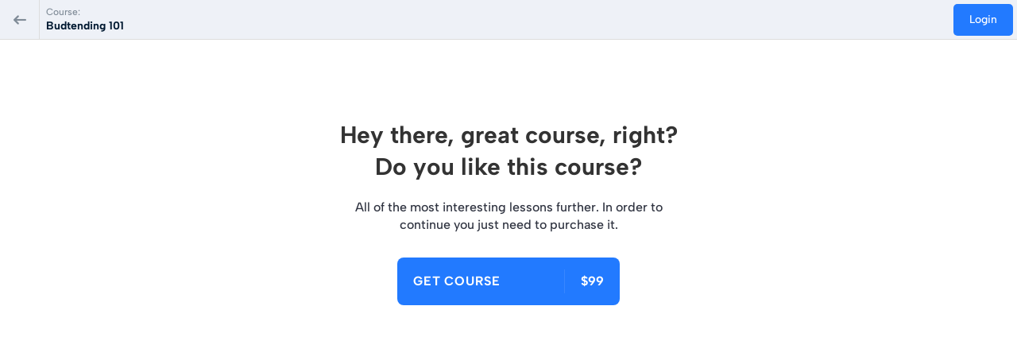

--- FILE ---
content_type: text/html; charset=UTF-8
request_url: https://courses.herbalrisings.com/courses-archive/budtending-101/49098/
body_size: 15589
content:

<!DOCTYPE html>
<html lang="en-US">
<head>
	<title>
		Extraction Methods of Concentrates	</title>
	<meta charset="UTF-8">
	<meta name="viewport" content="width=device-width, initial-scale=1">
	<link rel="profile" href="https://gmpg.org/xfn/11">
	<link rel="pingback" href="https://courses.herbalrisings.com/xmlrpc.php">
	<meta name='robots' content='index, follow, max-image-preview:large, max-snippet:-1, max-video-preview:-1' />

	<!-- This site is optimized with the Yoast SEO plugin v26.7 - https://yoast.com/wordpress/plugins/seo/ -->
	<title>Blog - Herbal Risings</title>
	<link rel="canonical" href="https://courses.herbalrisings.com/blog/" />
	<meta property="og:locale" content="en_US" />
	<meta property="og:type" content="article" />
	<meta property="og:title" content="Blog - Herbal Risings" />
	<meta property="og:url" content="https://courses.herbalrisings.com/blog/" />
	<meta property="og:site_name" content="Herbal Risings" />
	<meta property="article:publisher" content="https://www.facebook.com/herbalrisings" />
	<meta property="article:modified_time" content="2024-09-29T06:22:44+00:00" />
	<meta name="twitter:card" content="summary_large_image" />
	<script type="application/ld+json" class="yoast-schema-graph">{"@context":"https://schema.org","@graph":[{"@type":["WebPage","CollectionPage"],"@id":"https://courses.herbalrisings.com/blog/","url":"https://courses.herbalrisings.com/blog/","name":"Blog - Herbal Risings","isPartOf":{"@id":"https://courses.herbalrisings.com/#website"},"datePublished":"2024-09-29T06:22:43+00:00","dateModified":"2024-09-29T06:22:44+00:00","breadcrumb":{"@id":"https://courses.herbalrisings.com/blog/#breadcrumb"},"inLanguage":"en-US"},{"@type":"BreadcrumbList","@id":"https://courses.herbalrisings.com/blog/#breadcrumb","itemListElement":[{"@type":"ListItem","position":1,"name":"Home","item":"https://courses.herbalrisings.com/"},{"@type":"ListItem","position":2,"name":"Blog"}]},{"@type":"WebSite","@id":"https://courses.herbalrisings.com/#website","url":"https://courses.herbalrisings.com/","name":"Herbal Risings","description":"Course Platform","publisher":{"@id":"https://courses.herbalrisings.com/#organization"},"potentialAction":[{"@type":"SearchAction","target":{"@type":"EntryPoint","urlTemplate":"https://courses.herbalrisings.com/?s={search_term_string}"},"query-input":{"@type":"PropertyValueSpecification","valueRequired":true,"valueName":"search_term_string"}}],"inLanguage":"en-US"},{"@type":"Organization","@id":"https://courses.herbalrisings.com/#organization","name":"Herbal Risings","url":"https://courses.herbalrisings.com/","logo":{"@type":"ImageObject","inLanguage":"en-US","@id":"https://courses.herbalrisings.com/#/schema/logo/image/","url":"https://courses.herbalrisings.com/wp-content/uploads/2024/04/herbal-risings-logo1.png","contentUrl":"https://courses.herbalrisings.com/wp-content/uploads/2024/04/herbal-risings-logo1.png","width":300,"height":212,"caption":"Herbal Risings"},"image":{"@id":"https://courses.herbalrisings.com/#/schema/logo/image/"},"sameAs":["https://www.facebook.com/herbalrisings","https://www.instagram.com/herbalrisings/"]}]}</script>
	<!-- / Yoast SEO plugin. -->


<link rel='dns-prefetch' href='//js.stripe.com' />
<link rel='dns-prefetch' href='//fonts.googleapis.com' />
<link rel="alternate" type="application/rss+xml" title="Herbal Risings &raquo; Feed" href="https://courses.herbalrisings.com/feed/" />
<link rel="alternate" type="application/rss+xml" title="Herbal Risings &raquo; Comments Feed" href="https://courses.herbalrisings.com/comments/feed/" />
<style id='wp-img-auto-sizes-contain-inline-css' type='text/css'>
img:is([sizes=auto i],[sizes^="auto," i]){contain-intrinsic-size:3000px 1500px}
/*# sourceURL=wp-img-auto-sizes-contain-inline-css */
</style>
<link rel='stylesheet' id='masterstudy-course-player-main-css' href='https://courses.herbalrisings.com/wp-content/plugins/masterstudy-lms-learning-management-system/_core/assets/css/course-player/main.css?ver=3.7.12' type='text/css' media='all' />
<link rel='stylesheet' id='masterstudy-course-player-fonts-css' href='https://courses.herbalrisings.com/wp-content/plugins/masterstudy-lms-learning-management-system/_core/assets/css/course-player/fonts.css?ver=3.7.12' type='text/css' media='all' />
<link rel='stylesheet' id='masterstudy-course-player-header-css' href='https://courses.herbalrisings.com/wp-content/plugins/masterstudy-lms-learning-management-system/_core/assets/css/course-player/header.css?ver=3.7.12' type='text/css' media='all' />
<link rel='stylesheet' id='masterstudy-bootstrap-css' href='https://courses.herbalrisings.com/wp-content/plugins/masterstudy-lms-learning-management-system/_core/assets/vendors/bootstrap.min.css?ver=3.7.12' type='text/css' media='all' />
<link rel='stylesheet' id='masterstudy-bootstrap-custom-css' href='https://courses.herbalrisings.com/wp-content/plugins/masterstudy-lms-learning-management-system/_core/assets/vendors/ms-bootstrap-custom.css?ver=3.7.12' type='text/css' media='all' />
<link rel='stylesheet' id='masterstudy-fonts-css' href='https://courses.herbalrisings.com/wp-content/plugins/masterstudy-lms-learning-management-system/_core/assets/css/variables/fonts.css?ver=3.7.12' type='text/css' media='' />
<link rel='stylesheet' id='hfe-widgets-style-css' href='https://courses.herbalrisings.com/wp-content/plugins/header-footer-elementor/inc/widgets-css/frontend.css?ver=2.8.1' type='text/css' media='all' />
<link rel='stylesheet' id='hfe-woo-product-grid-css' href='https://courses.herbalrisings.com/wp-content/plugins/header-footer-elementor/inc/widgets-css/woo-products.css?ver=2.8.1' type='text/css' media='all' />
<style id='wp-emoji-styles-inline-css' type='text/css'>

	img.wp-smiley, img.emoji {
		display: inline !important;
		border: none !important;
		box-shadow: none !important;
		height: 1em !important;
		width: 1em !important;
		margin: 0 0.07em !important;
		vertical-align: -0.1em !important;
		background: none !important;
		padding: 0 !important;
	}
/*# sourceURL=wp-emoji-styles-inline-css */
</style>
<style id='wp-block-library-inline-css' type='text/css'>
:root{--wp-block-synced-color:#7a00df;--wp-block-synced-color--rgb:122,0,223;--wp-bound-block-color:var(--wp-block-synced-color);--wp-editor-canvas-background:#ddd;--wp-admin-theme-color:#007cba;--wp-admin-theme-color--rgb:0,124,186;--wp-admin-theme-color-darker-10:#006ba1;--wp-admin-theme-color-darker-10--rgb:0,107,160.5;--wp-admin-theme-color-darker-20:#005a87;--wp-admin-theme-color-darker-20--rgb:0,90,135;--wp-admin-border-width-focus:2px}@media (min-resolution:192dpi){:root{--wp-admin-border-width-focus:1.5px}}.wp-element-button{cursor:pointer}:root .has-very-light-gray-background-color{background-color:#eee}:root .has-very-dark-gray-background-color{background-color:#313131}:root .has-very-light-gray-color{color:#eee}:root .has-very-dark-gray-color{color:#313131}:root .has-vivid-green-cyan-to-vivid-cyan-blue-gradient-background{background:linear-gradient(135deg,#00d084,#0693e3)}:root .has-purple-crush-gradient-background{background:linear-gradient(135deg,#34e2e4,#4721fb 50%,#ab1dfe)}:root .has-hazy-dawn-gradient-background{background:linear-gradient(135deg,#faaca8,#dad0ec)}:root .has-subdued-olive-gradient-background{background:linear-gradient(135deg,#fafae1,#67a671)}:root .has-atomic-cream-gradient-background{background:linear-gradient(135deg,#fdd79a,#004a59)}:root .has-nightshade-gradient-background{background:linear-gradient(135deg,#330968,#31cdcf)}:root .has-midnight-gradient-background{background:linear-gradient(135deg,#020381,#2874fc)}:root{--wp--preset--font-size--normal:16px;--wp--preset--font-size--huge:42px}.has-regular-font-size{font-size:1em}.has-larger-font-size{font-size:2.625em}.has-normal-font-size{font-size:var(--wp--preset--font-size--normal)}.has-huge-font-size{font-size:var(--wp--preset--font-size--huge)}.has-text-align-center{text-align:center}.has-text-align-left{text-align:left}.has-text-align-right{text-align:right}.has-fit-text{white-space:nowrap!important}#end-resizable-editor-section{display:none}.aligncenter{clear:both}.items-justified-left{justify-content:flex-start}.items-justified-center{justify-content:center}.items-justified-right{justify-content:flex-end}.items-justified-space-between{justify-content:space-between}.screen-reader-text{border:0;clip-path:inset(50%);height:1px;margin:-1px;overflow:hidden;padding:0;position:absolute;width:1px;word-wrap:normal!important}.screen-reader-text:focus{background-color:#ddd;clip-path:none;color:#444;display:block;font-size:1em;height:auto;left:5px;line-height:normal;padding:15px 23px 14px;text-decoration:none;top:5px;width:auto;z-index:100000}html :where(.has-border-color){border-style:solid}html :where([style*=border-top-color]){border-top-style:solid}html :where([style*=border-right-color]){border-right-style:solid}html :where([style*=border-bottom-color]){border-bottom-style:solid}html :where([style*=border-left-color]){border-left-style:solid}html :where([style*=border-width]){border-style:solid}html :where([style*=border-top-width]){border-top-style:solid}html :where([style*=border-right-width]){border-right-style:solid}html :where([style*=border-bottom-width]){border-bottom-style:solid}html :where([style*=border-left-width]){border-left-style:solid}html :where(img[class*=wp-image-]){height:auto;max-width:100%}:where(figure){margin:0 0 1em}html :where(.is-position-sticky){--wp-admin--admin-bar--position-offset:var(--wp-admin--admin-bar--height,0px)}@media screen and (max-width:600px){html :where(.is-position-sticky){--wp-admin--admin-bar--position-offset:0px}}
/*# sourceURL=/wp-includes/css/dist/block-library/common.min.css */
</style>
<link rel='stylesheet' id='stm_lms_icons-css' href='https://courses.herbalrisings.com/wp-content/plugins/masterstudy-lms-learning-management-system/_core/assets/icons/style.css?ver=3.7.12' type='text/css' media='all' />
<link rel='stylesheet' id='video.js-css' href='https://courses.herbalrisings.com/wp-content/plugins/masterstudy-lms-learning-management-system/_core/assets/vendors/video-js.min.css?ver=3.7.12' type='text/css' media='all' />
<link rel='stylesheet' id='font-awesome-min-css' href='https://courses.herbalrisings.com/wp-content/plugins/masterstudy-lms-learning-management-system/_core/libraries/nuxy/metaboxes/assets/vendors/font-awesome.min.css?ver=3.7.12' type='text/css' media='all' />
<link rel='stylesheet' id='masterstudy-lms-learning-management-system-css' href='https://courses.herbalrisings.com/wp-content/plugins/masterstudy-lms-learning-management-system/_core/assets/css/stm_lms.css?ver=3.7.12' type='text/css' media='all' />
<link rel='stylesheet' id='stm-lms-noconflict/main-css' href='https://courses.herbalrisings.com/wp-content/plugins/masterstudy-lms-learning-management-system/_core/assets/css/parts/noconflict/main.css?ver=3.7.12' type='text/css' media='all' />
<link rel='stylesheet' id='masterstudy-components-fonts-css' href='https://courses.herbalrisings.com/wp-content/plugins/masterstudy-lms-learning-management-system/_core/assets/css/components/fonts.css?ver=3.7.12' type='text/css' media='all' />
<link rel='stylesheet' id='linear-css' href='https://courses.herbalrisings.com/wp-content/plugins/masterstudy-lms-learning-management-system/_core/libraries/nuxy/taxonomy_meta/assets/linearicons/linear.css?ver=3.7.12' type='text/css' media='all' />
<link rel='stylesheet' id='woocommerce-layout-css' href='https://courses.herbalrisings.com/wp-content/plugins/woocommerce/assets/css/woocommerce-layout.css?ver=10.4.3' type='text/css' media='all' />
<link rel='stylesheet' id='woocommerce-smallscreen-css' href='https://courses.herbalrisings.com/wp-content/plugins/woocommerce/assets/css/woocommerce-smallscreen.css?ver=10.4.3' type='text/css' media='only screen and (max-width: 768px)' />
<link rel='stylesheet' id='woocommerce-general-css' href='https://courses.herbalrisings.com/wp-content/plugins/woocommerce/assets/css/woocommerce.css?ver=10.4.3' type='text/css' media='all' />
<style id='woocommerce-inline-inline-css' type='text/css'>
.woocommerce form .form-row .required { visibility: visible; }
/*# sourceURL=woocommerce-inline-inline-css */
</style>
<link rel='stylesheet' id='hfe-style-css' href='https://courses.herbalrisings.com/wp-content/plugins/header-footer-elementor/assets/css/header-footer-elementor.css?ver=2.8.1' type='text/css' media='all' />
<link rel='stylesheet' id='elementor-frontend-css' href='https://courses.herbalrisings.com/wp-content/plugins/elementor/assets/css/frontend.min.css?ver=3.34.1' type='text/css' media='all' />
<link rel='stylesheet' id='elementor-post-6-css' href='https://courses.herbalrisings.com/wp-content/uploads/elementor/css/post-6.css?ver=1768115476' type='text/css' media='all' />
<link rel='stylesheet' id='elementor-post-48181-css' href='https://courses.herbalrisings.com/wp-content/uploads/elementor/css/post-48181.css?ver=1768115477' type='text/css' media='all' />
<link rel='stylesheet' id='elementor-post-48178-css' href='https://courses.herbalrisings.com/wp-content/uploads/elementor/css/post-48178.css?ver=1768115477' type='text/css' media='all' />
<link rel='stylesheet' id='stm_megamenu-css' href='https://courses.herbalrisings.com/wp-content/themes/ms-lms-starter-theme/includes/megamenu/assets/css/megamenu.css?ver=6.9' type='text/css' media='all' />
<link rel='stylesheet' id='starter-style-css' href='https://courses.herbalrisings.com/wp-content/themes/ms-lms-starter-theme/style.css?ver=2.0.1' type='text/css' media='all' />
<style id='starter-style-inline-css' type='text/css'>
	:root {
		--container_width: 1200px;
		--primary_color: #303441;
		--accent_color: #dd9933;
		--second_accent_color: #43C370;
		--body_font_family: Open Sans;
		--body_font_size: 14px;
		--body_font_weight: 400;
		--body_text_transform: none;
		--heading_font_family: Montserrat;
		--h1_font_size: 50px;
		--h1_font_weight: 700;
		--h1_line_height: 50px;
		--h1_text-transform: none;
		--h2_font_size: 32px;
		--h2_font_weight: 700;
		--h2_line_height: 34px;
		--h2_text-transform: none;
		--h3_font_size: 30px;
		--h3_font_weight: 700;
		--h3_line_height: 32px;
		--h3_text-transform: none;
		--h4_font_size: 28px;
		--h4_font_weight: 700;
		--h4_line_height: 30px;
		--h4_text-transform: none;
		--h5_font_size: 24px;
		--h5_font_weight: 700;
		--h5_line_height: 26px;
		--h5_text-transform: none;
		--h6_font_size: 18px;
		--h6_font_weight: 700;
		--h6_line_height: 20px;
		--h6_text-transform: none;
	}
	
/*# sourceURL=starter-style-inline-css */
</style>
<link rel='stylesheet' id='starter-base-css' href='https://courses.herbalrisings.com/wp-content/themes/ms-lms-starter-theme/assets/css/style.css?ver=2.0.1' type='text/css' media='all' />
<link rel='stylesheet' id='google-fonts-css' href='https://fonts.googleapis.com/css?family=Montserrat%3A700%2C600%2C500%2C400%7COpen+Sans%3A700%2C400&#038;ver=2.0.1#038;subset=latin%2Clatin-ext' type='text/css' media='all' />
<link rel='stylesheet' id='starter-navigation-css' href='https://courses.herbalrisings.com/wp-content/themes/ms-lms-starter-theme/assets/css/components/header/navigation.css?ver=2.0.1' type='text/css' media='all' />
<link rel='stylesheet' id='starter-icons-css' href='https://courses.herbalrisings.com/wp-content/themes/ms-lms-starter-theme/assets/fonts/ms/style.css?ver=2.0.1' type='text/css' media='all' />
<link rel='stylesheet' id='stm_lms_starter_theme_css_frontend-css' href='https://courses.herbalrisings.com/wp-content/themes/ms-lms-starter-theme/assets/css/style.css?ver=2.0.1' type='text/css' media='all' />
<link rel='stylesheet' id='masterstudy-starter-elementor-icons-css' href='https://courses.herbalrisings.com/wp-content/themes/ms-lms-starter-theme/assets/fonts/elementor/icons/style.css?ver=2.0.1' type='text/css' media='all' />
<link rel='stylesheet' id='hfe-elementor-icons-css' href='https://courses.herbalrisings.com/wp-content/plugins/elementor/assets/lib/eicons/css/elementor-icons.min.css?ver=5.34.0' type='text/css' media='all' />
<link rel='stylesheet' id='hfe-icons-list-css' href='https://courses.herbalrisings.com/wp-content/plugins/elementor/assets/css/widget-icon-list.min.css?ver=3.24.3' type='text/css' media='all' />
<link rel='stylesheet' id='hfe-social-icons-css' href='https://courses.herbalrisings.com/wp-content/plugins/elementor/assets/css/widget-social-icons.min.css?ver=3.24.0' type='text/css' media='all' />
<link rel='stylesheet' id='hfe-social-share-icons-brands-css' href='https://courses.herbalrisings.com/wp-content/plugins/elementor/assets/lib/font-awesome/css/brands.css?ver=5.15.3' type='text/css' media='all' />
<link rel='stylesheet' id='hfe-social-share-icons-fontawesome-css' href='https://courses.herbalrisings.com/wp-content/plugins/elementor/assets/lib/font-awesome/css/fontawesome.css?ver=5.15.3' type='text/css' media='all' />
<link rel='stylesheet' id='hfe-nav-menu-icons-css' href='https://courses.herbalrisings.com/wp-content/plugins/elementor/assets/lib/font-awesome/css/solid.css?ver=5.15.3' type='text/css' media='all' />
<link rel='stylesheet' id='hfe-widget-blockquote-css' href='https://courses.herbalrisings.com/wp-content/plugins/elementor-pro/assets/css/widget-blockquote.min.css?ver=3.25.0' type='text/css' media='all' />
<link rel='stylesheet' id='hfe-mega-menu-css' href='https://courses.herbalrisings.com/wp-content/plugins/elementor-pro/assets/css/widget-mega-menu.min.css?ver=3.26.2' type='text/css' media='all' />
<link rel='stylesheet' id='hfe-nav-menu-widget-css' href='https://courses.herbalrisings.com/wp-content/plugins/elementor-pro/assets/css/widget-nav-menu.min.css?ver=3.26.0' type='text/css' media='all' />
<link rel='stylesheet' id='elementor-gf-local-roboto-css' href='https://courses.herbalrisings.com/wp-content/uploads/elementor/google-fonts/css/roboto.css?ver=1742285739' type='text/css' media='all' />
<link rel='stylesheet' id='elementor-gf-local-robotoslab-css' href='https://courses.herbalrisings.com/wp-content/uploads/elementor/google-fonts/css/robotoslab.css?ver=1742285757' type='text/css' media='all' />
<link rel='stylesheet' id='elementor-gf-local-montserrat-css' href='https://courses.herbalrisings.com/wp-content/uploads/elementor/google-fonts/css/montserrat.css?ver=1742285787' type='text/css' media='all' />
<script type="text/javascript" src="https://courses.herbalrisings.com/wp-includes/js/jquery/jquery.min.js?ver=3.7.1" id="jquery-core-js"></script>
<script type="text/javascript" src="https://courses.herbalrisings.com/wp-includes/js/jquery/jquery-migrate.min.js?ver=3.4.1" id="jquery-migrate-js"></script>
<script type="text/javascript" id="jquery-js-after">
/* <![CDATA[ */
!function($){"use strict";$(document).ready(function(){$(this).scrollTop()>100&&$(".hfe-scroll-to-top-wrap").removeClass("hfe-scroll-to-top-hide"),$(window).scroll(function(){$(this).scrollTop()<100?$(".hfe-scroll-to-top-wrap").fadeOut(300):$(".hfe-scroll-to-top-wrap").fadeIn(300)}),$(".hfe-scroll-to-top-wrap").on("click",function(){$("html, body").animate({scrollTop:0},300);return!1})})}(jQuery);
!function($){'use strict';$(document).ready(function(){var bar=$('.hfe-reading-progress-bar');if(!bar.length)return;$(window).on('scroll',function(){var s=$(window).scrollTop(),d=$(document).height()-$(window).height(),p=d? s/d*100:0;bar.css('width',p+'%')});});}(jQuery);
//# sourceURL=jquery-js-after
/* ]]> */
</script>
<script type="text/javascript" src="https://js.stripe.com/v3/?ver=6.9#lms_defer" id="stripe.js-js"></script>
<script type="text/javascript" id="stm-lms-lms-js-extra">
/* <![CDATA[ */
var stm_lms_vars = {"symbol":"$","position":"left","currency_thousands":",","wp_rest_nonce":"9ffe437b60","translate":{"delete":"Are you sure you want to delete this course from cart?"}};
//# sourceURL=stm-lms-lms-js-extra
/* ]]> */
</script>
<script type="text/javascript" src="https://courses.herbalrisings.com/wp-content/plugins/masterstudy-lms-learning-management-system/_core/assets/js/lms.js?ver=3.7.12" id="stm-lms-lms-js"></script>
<script type="text/javascript" src="https://courses.herbalrisings.com/wp-content/plugins/woocommerce/assets/js/jquery-blockui/jquery.blockUI.min.js?ver=2.7.0-wc.10.4.3" id="wc-jquery-blockui-js" defer="defer" data-wp-strategy="defer"></script>
<script type="text/javascript" id="wc-add-to-cart-js-extra">
/* <![CDATA[ */
var wc_add_to_cart_params = {"ajax_url":"/wp-admin/admin-ajax.php","wc_ajax_url":"/?wc-ajax=%%endpoint%%","i18n_view_cart":"View cart","cart_url":"https://courses.herbalrisings.com/cart/","is_cart":"","cart_redirect_after_add":"no"};
//# sourceURL=wc-add-to-cart-js-extra
/* ]]> */
</script>
<script type="text/javascript" src="https://courses.herbalrisings.com/wp-content/plugins/woocommerce/assets/js/frontend/add-to-cart.min.js?ver=10.4.3" id="wc-add-to-cart-js" defer="defer" data-wp-strategy="defer"></script>
<script type="text/javascript" src="https://courses.herbalrisings.com/wp-content/plugins/woocommerce/assets/js/js-cookie/js.cookie.min.js?ver=2.1.4-wc.10.4.3" id="wc-js-cookie-js" defer="defer" data-wp-strategy="defer"></script>
<script type="text/javascript" id="woocommerce-js-extra">
/* <![CDATA[ */
var woocommerce_params = {"ajax_url":"/wp-admin/admin-ajax.php","wc_ajax_url":"/?wc-ajax=%%endpoint%%","i18n_password_show":"Show password","i18n_password_hide":"Hide password"};
//# sourceURL=woocommerce-js-extra
/* ]]> */
</script>
<script type="text/javascript" src="https://courses.herbalrisings.com/wp-content/plugins/woocommerce/assets/js/frontend/woocommerce.min.js?ver=10.4.3" id="woocommerce-js" defer="defer" data-wp-strategy="defer"></script>
<script type="text/javascript" src="https://courses.herbalrisings.com/wp-content/themes/ms-lms-starter-theme/includes/megamenu/assets/js/megamenu.js?ver=6.9" id="stm_megamenu-js"></script>
<link rel="https://api.w.org/" href="https://courses.herbalrisings.com/wp-json/" /><link rel="EditURI" type="application/rsd+xml" title="RSD" href="https://courses.herbalrisings.com/xmlrpc.php?rsd" />
<meta name="generator" content="WordPress 6.9" />
<meta name="generator" content="WooCommerce 10.4.3" />
	<script type="text/javascript">
		var stm_lms_ajaxurl = 'https://courses.herbalrisings.com/wp-admin/admin-ajax.php';
		var stm_lms_resturl = 'https://courses.herbalrisings.com/wp-json/stm-lms/v1';
		var ms_lms_resturl = 'https://courses.herbalrisings.com/wp-json/masterstudy-lms/v2';
		var ms_lms_nonce = '9ffe437b60';
		var stm_ajax_add_pear_hb = '2d8e754f0f';
			</script>
	<style>
		.vue_is_disabled {
			display: none;
		}
		#wp-admin-bar-lms-settings img {
			max-width: 16px;
			vertical-align: sub;
		}
	</style>
		<script>
		var stm_lms_nonces = {"stm_install_starter_theme":"09ab5aa250","load_modal":"7d29d3f64f","load_content":"bcef54704c","start_quiz":"e0d9d062a6","user_answers":"cf6cfd839e","get_order_info":"1f4aed7dc9","user_orders":"67ade9bd69","stm_lms_get_instructor_courses":"8481202ecd","stm_lms_add_comment":"30361ab854","stm_lms_manage_students":"3ea49d229e","stm_lms_get_comments":"5655592c2e","stm_lms_login":"6a07745bac","stm_lms_register":"8a87d64d86","stm_lms_become_instructor":"7f58037fe2","stm_lms_enterprise":"acba39974d","stm_lms_get_user_courses":"3e0cb74922","stm_lms_get_user_quizzes":"7a701747d7","stm_lms_wishlist":"658d9e5412","stm_lms_save_user_info":"7c4622e49a","stm_lms_lost_password":"89a4909350","stm_lms_change_avatar":"fc6aa95ce6","stm_lms_delete_avatar":"a4172c5016","stm_lms_complete_lesson":"9dc5ae9c2e","stm_lms_use_membership":"13ce669faa","stm_lms_change_featured":"eab2953df5","stm_lms_delete_course_subscription":"4dcfb966cd","stm_lms_get_reviews":"451fc027e3","stm_lms_add_review":"69d80b5c3d","stm_lms_add_to_cart":"102b8fa523","stm_lms_delete_from_cart":"2524d19d52","stm_lms_purchase":"f53a54937f","stm_lms_send_message":"424f33adc7","stm_lms_get_user_conversations":"d573d75da8","stm_lms_get_user_messages":"995dd122de","stm_lms_clear_new_messages":"f16ea6b6de","wpcfto_save_settings":"c6abdc0cf9","stm_lms_tables_update":"c0b1a53e62","stm_lms_get_enterprise_groups":"b7fce0aade","stm_lms_get_enterprise_group":"9ec691980f","stm_lms_add_enterprise_group":"0780cd4aa5","stm_lms_delete_enterprise_group":"981acf6586","stm_lms_add_to_cart_enterprise":"e4af955deb","stm_lms_get_user_ent_courses":"ae6a480a9d","stm_lms_delete_user_ent_courses":"93834a91da","stm_lms_add_user_ent_courses":"1f83f88699","stm_lms_change_ent_group_admin":"cef954d6ef","stm_lms_delete_user_from_group":"cf1e7cd669","stm_lms_import_groups":"72a22a2aad","stm_lms_edit_user_answer":"713877e452","stm_lms_get_user_points_history":"acec069c89","stm_lms_buy_for_points":"be98ceba23","stm_lms_get_point_users":"5bf59827a3","stm_lms_get_user_points_history_admin":"e14bc49c16","stm_lms_change_points":"396a99cd05","stm_lms_delete_points":"2b7e50d646","stm_lms_get_user_bundles":"a5215b83a0","stm_lms_change_bundle_status":"4bae5833a8","stm_lms_delete_bundle":"3e88e23a64","stm_lms_check_certificate_code":"66a5465d83","stm_lms_get_google_classroom_courses":"2f419f15c6","stm_lms_get_google_classroom_course":"0b3820f80c","stm_lms_get_google_classroom_publish_course":"8c5faab7fd","stm_lms_get_g_c_get_archive_page":"dbbb0d3369","install_zoom_addon":"5a60588145","stm_lms_get_course_cookie_redirect":"908ef49af1","stm_get_certificates":"444bc2339e","stm_get_certificate_fields":"0670b3dfcd","stm_save_certificate":"261441f915","stm_upload_certificate_images":"16c3712817","stm_generate_certificates_preview":"6f8f090239","stm_save_default_certificate":"b7c34f8d1f","stm_delete_default_certificate":"f18d366300","stm_save_certificate_category":"219db6f451","stm_delete_certificate_category":"0417170be5","stm_get_certificate_categories":"eee4cdecb5","stm_get_certificate":"d1582575c2","stm_delete_certificate":"82ba9572d4","stm_lms_get_users_submissions":"a3b9601536","stm_lms_update_user_status":"27d3a5d65f","stm_lms_hide_become_instructor_notice":"b7b3638a08","stm_lms_ban_user":"9fcbe93b29","stm_lms_save_forms":"83f513226c","stm_lms_get_forms":"f0ee7d9dd1","stm_lms_upload_form_file":"86d711c8f2","stm_lms_dashboard_get_course_students":"9125820776","stm_lms_dashboard_delete_user_from_course":"ed0cba5a60","stm_lms_dashboard_add_user_to_course":"a99ed66479","stm_lms_dashboard_import_users_to_course":"abb58b8d74","stm_lms_dashboard_export_course_students_to_csv":"141c4fd0c3","stm_lms_add_to_cart_guest":"10e33fe8aa","stm_lms_fast_login":"fdaa51aa43","stm_lms_fast_register":"a45d915cb9","stm_lms_change_lms_author":"db7d9c71e2","stm_lms_add_student_manually":"3143eea084","stm_lms_change_course_status":"75cafe0a63","stm_lms_total_progress":"64cf971a29","stm_lms_add_h5p_result":"6add1c7476","stm_lms_toggle_buying":"9e107e9fd1","stm_lms_logout":"780b6774a6","stm_lms_restore_password":"e393cac00a","stm_lms_hide_announcement":"7facfcd65c","stm_lms_get_curriculum_v2":"d3cae3dc87","stm_lms_dashboard_get_student_progress":"36a12a10cb","stm_lms_dashboard_set_student_item_progress":"bc2d801c6e","stm_lms_dashboard_reset_student_progress":"c9368fcfdf","stm_lms_dashboard_get_courses_list":"ab2700dffc","stm_lms_dashboard_get_student_assignments":"f423232b70","stm_lms_dashboard_get_student_quizzes":"d2e572be3c","stm_lms_dashboard_get_student_quiz":"4393b8a631","stm_lms_wizard_save_settings":"0195617c30","stm_lms_wizard_save_business_type":"f9f63fac2c","stm_lms_get_enrolled_assingments":"1ebc312b94","stm-lms-starter-theme-install":"c8b581f42c","stm_lms_enrolled_quizzes":"b34871a852","stm_lms_add_to_cart_subscription":"137ee37d4f"};
	</script>
		<style>
		:root {
							--accent-100: rgba(34,122,255,1);
				--accent-70: rgba(34, 122, 255, 0.7);
				--accent-50: rgba(34, 122, 255, 0.5);
				--accent-30: rgba(34, 122, 255, 0.3);
				--accent-10: rgba(34, 122, 255, 0.1);
				--accent-5: rgba(34, 122, 255, 0.05);
				--accent-0: rgba(34, 122, 255, 0);
				--accent-hover: rgba(34, 122, 255, 0.85);
							--warning-100: rgba(255,168,0,1);
				--warning-70: rgba(255, 168, 0, 0.7);
				--warning-50: rgba(255, 168, 0, 0.5);
				--warning-30: rgba(255, 168, 0, 0.3);
				--warning-10: rgba(255, 168, 0, 0.1);
				--warning-5: rgba(255, 168, 0, 0.05);
				--warning-0: rgba(255, 168, 0, 0);
				--warning-hover: rgba(255, 168, 0, 0.85);
							--danger-100: rgba(255,57,69,1);
				--danger-70: rgba(255, 57, 69, 0.7);
				--danger-50: rgba(255, 57, 69, 0.5);
				--danger-30: rgba(255, 57, 69, 0.3);
				--danger-10: rgba(255, 57, 69, 0.1);
				--danger-5: rgba(255, 57, 69, 0.05);
				--danger-0: rgba(255, 57, 69, 0);
				--danger-hover: rgba(255, 57, 69, 0.85);
							--success-100: rgba(97,204,47,1);
				--success-70: rgba(97, 204, 47, 0.7);
				--success-50: rgba(97, 204, 47, 0.5);
				--success-30: rgba(97, 204, 47, 0.3);
				--success-10: rgba(97, 204, 47, 0.1);
				--success-5: rgba(97, 204, 47, 0.05);
				--success-0: rgba(97, 204, 47, 0);
				--success-hover: rgba(97, 204, 47, 0.85);
					}
	</style>
	<meta name="generator" content="webp-uploads 2.6.1">
<link rel="icon" type="image/png" href="/wp-content/uploads/fbrfg/favicon-96x96.png" sizes="96x96" />
<link rel="icon" type="image/svg+xml" href="/wp-content/uploads/fbrfg/favicon.svg" />
<link rel="shortcut icon" href="/wp-content/uploads/fbrfg/favicon.ico" />
<link rel="apple-touch-icon" sizes="180x180" href="/wp-content/uploads/fbrfg/apple-touch-icon.png" />
<link rel="manifest" href="/wp-content/uploads/fbrfg/site.webmanifest" />	<script type="text/javascript">
		var stm_wpcfto_ajaxurl = 'https://courses.herbalrisings.com/wp-admin/admin-ajax.php';
	</script>

	<style>
		.vue_is_disabled {
			display: none;
		}
	</style>
		<script>
		var stm_wpcfto_nonces = {"wpcfto_save_settings":"c6abdc0cf9","get_image_url":"149e2ee3fa","wpcfto_upload_file":"6514798524","wpcfto_search_posts":"3c843a9c93","wpcfto_regenerate_fonts":"5560d0893e","wpcfto_create_term":"1d0666ae31"};
	</script>
	<link rel="shortcut icon" type="image/x-icon" href="https://courses.herbalrisings.com/wp-content/themes/ms-lms-starter-theme/favicon.png" />
	<noscript><style>.woocommerce-product-gallery{ opacity: 1 !important; }</style></noscript>
	<meta name="generator" content="Elementor 3.34.1; features: e_font_icon_svg, additional_custom_breakpoints; settings: css_print_method-external, google_font-enabled, font_display-swap">
			<style>
				.e-con.e-parent:nth-of-type(n+4):not(.e-lazyloaded):not(.e-no-lazyload),
				.e-con.e-parent:nth-of-type(n+4):not(.e-lazyloaded):not(.e-no-lazyload) * {
					background-image: none !important;
				}
				@media screen and (max-height: 1024px) {
					.e-con.e-parent:nth-of-type(n+3):not(.e-lazyloaded):not(.e-no-lazyload),
					.e-con.e-parent:nth-of-type(n+3):not(.e-lazyloaded):not(.e-no-lazyload) * {
						background-image: none !important;
					}
				}
				@media screen and (max-height: 640px) {
					.e-con.e-parent:nth-of-type(n+2):not(.e-lazyloaded):not(.e-no-lazyload),
					.e-con.e-parent:nth-of-type(n+2):not(.e-lazyloaded):not(.e-no-lazyload) * {
						background-image: none !important;
					}
				}
			</style>
			<link rel="icon" href="https://courses.herbalrisings.com/wp-content/uploads/2025/01/cropped-cropped-Untitled-design-341-32x32.png" sizes="32x32" />
<link rel="icon" href="https://courses.herbalrisings.com/wp-content/uploads/2025/01/cropped-cropped-Untitled-design-341-192x192.png" sizes="192x192" />
<link rel="apple-touch-icon" href="https://courses.herbalrisings.com/wp-content/uploads/2025/01/cropped-cropped-Untitled-design-341-180x180.png" />
<meta name="msapplication-TileImage" content="https://courses.herbalrisings.com/wp-content/uploads/2025/01/cropped-cropped-Untitled-design-341-270x270.png" />
</head>
<body class="wp-custom-logo wp-theme-ms-lms-starter-theme stm_lms_button theme-ms-lms-starter-theme woocommerce-no-js ehf-header ehf-footer ehf-template-ms-lms-starter-theme ehf-stylesheet-ms-lms-starter-theme elementor-default elementor-kit-6">

<div class="masterstudy-course-player-header ">
	<div class="masterstudy-course-player-header__back">
		
<a href="https://courses.herbalrisings.com/user-account/" class="masterstudy-back-link" data-id="masterstudy-course-player-back"></a>
	</div>
		<div class="masterstudy-course-player-header__course">
		<span class="masterstudy-course-player-header__course-label">
			Course:
		</span>
		<a href="https://courses.herbalrisings.com/courses-archive/budtending-101/" class="masterstudy-course-player-header__course-title">
			Budtending 101		</a>
	</div>
	<div class="masterstudy-course-player-header__navigation">
			</div>
			<div class="masterstudy-course-player-header__login">
			
<a
	href="#"
			class="masterstudy-button masterstudy-button_style-primary masterstudy-button_size-sm"
	data-authorization-modal=login>
	<span class="masterstudy-button__title">Login</span>
</a>
		</div>
		</div>
<span class="masterstudy-loader  masterstudy-loader_global">
	<div class="masterstudy-loader__body"></div>
</span>
	<div class="masterstudy-course-player-content ">
				<div class="masterstudy-course-player-content__wrapper ">
			<div class="masterstudy-course-player-locked">
		<h2 class="masterstudy-course-player-locked__title">Hey there, great course, right? Do you like this course?</h2>
	<div class="masterstudy-course-player-locked__description">All of the most interesting lessons further. In order to continue you just need to purchase it.</div>
		<div class="masterstudy-course-player-locked__purchase">
		<div class="masterstudy-buy-button   ">
		<a href="#" class="masterstudy-buy-button__link" data-guest="5515">
	<span class="masterstudy-buy-button__title">
		Get course	</span>
			<span class="masterstudy-buy-button__separator"></span>
		<span class="masterstudy-buy-button__price">
					<span class="masterstudy-buy-button__price_regular">
				$99			</span>
			</span>
	</a>
	</div>
		</div>
</div>

<div class="masterstudy-course-player-navigation ">
	<div class="masterstudy-course-player-navigation__wrapper">
		<div class="masterstudy-course-player-navigation__prev">
					</div>
			</div>
</div>
		</div>
			</div>
	<script type="speculationrules">
{"prefetch":[{"source":"document","where":{"and":[{"href_matches":"/*"},{"not":{"href_matches":["/wp-*.php","/wp-admin/*","/wp-content/uploads/*","/wp-content/*","/wp-content/plugins/*","/wp-content/themes/ms-lms-starter-theme/*","/*\\?(.+)"]}},{"not":{"selector_matches":"a[rel~=\"nofollow\"]"}},{"not":{"selector_matches":".no-prefetch, .no-prefetch a"}}]},"eagerness":"conservative"}]}
</script>
<a rel="nofollow" style="display:none" href="https://courses.herbalrisings.com/?blackhole=05ffad0783" title="Do NOT follow this link or you will be banned from the site!">Herbal Risings</a>
<script>
var authorization_data,
	authorization_settings;

if (typeof authorization_data === 'undefined') {
	authorization_data = {
		'register_nonce': '8a87d64d86',
		'instructor_nonce': '7f58037fe2',
		'login_nonce': '6a07745bac',
		'restore_nonce': '89a4909350',
		'ajax_url': 'https://courses.herbalrisings.com/wp-admin/admin-ajax.php',
		'email_confirmation': '',
		'recaptcha_site_key': '6LfQo3YqAAAAAC52YdfDr3w34HYc6Dkk6aZfX7fm',
		'default_fields': [],
		'additional_fields': [],
		'instructor_fields': [],
		'only_for_instructor': '',
		'user_account_page': 'https://courses.herbalrisings.com/user-account/',
		'instructor_premoderation': '1',
	};
}
if (typeof authorization_settings === 'undefined') {
	authorization_settings = {
		'register_mode': '',
		'titles': {"login":{"main":"Sign In","account":"No account?","separator":"or sign in with email"},"register":{"main":"Sign Up","account":"Have account?","separator":"or sign up with email"}},
	};
}
</script>
	<div class="masterstudy-authorization-modal " style="opacity:0">
		<div class="masterstudy-authorization-modal__wrapper">
			<div class="masterstudy-authorization-modal__container">
				<span class="masterstudy-authorization-modal__close"></span>
<div class="masterstudy-authorization masterstudy-authorization_style-modal masterstudy-authorization_login">
	<div class="masterstudy-authorization__wrapper">
		<div class="masterstudy-authorization__header">
			<span class="masterstudy-authorization__header-title">
				Sign In			</span>
		</div>
		<div id="masterstudy-authorization-form-login" class="masterstudy-authorization__form">
	<div class="masterstudy-authorization__form-wrapper">
		<div class="masterstudy-authorization__form-field">
			<input type="text" name="user_login" class="masterstudy-authorization__form-input" placeholder="Enter email or username">
		</div>
		<div class="masterstudy-authorization__form-field">
			<input type="password" name="user_password" class="masterstudy-authorization__form-input masterstudy-authorization__form-input_pass" placeholder="Enter password">
			<span class="masterstudy-authorization__form-show-pass"></span>
		</div>
	</div>
</div>

<div id="masterstudy-authorization-form-register" class="masterstudy-authorization__form">
	<div class="masterstudy-authorization__form-wrapper">
					<div class="masterstudy-authorization__form-field">
				<input type="text" name="register_user_email" class="masterstudy-authorization__form-input" placeholder="Enter your email">
			</div>
			<div class="masterstudy-authorization__form-field">
				<input type="text" name="register_user_login" class="masterstudy-authorization__form-input" placeholder="Enter username">
			</div>
			<div class="masterstudy-authorization__form-field">
				<input type="password" name="register_user_password" class="masterstudy-authorization__form-input masterstudy-authorization__form-input_pass" placeholder="Enter password">
								<span class="masterstudy-authorization__form-show-pass"></span>
								<span class="masterstudy-authorization__form-explain-pass">
					The password must have a minimum of 8 characters of numbers and letters, contain at least 1 capital letter				</span>
							</div>
			<div class="masterstudy-authorization__form-field">
				<input type="password" name="register_user_password_re" class="masterstudy-authorization__form-input masterstudy-authorization__form-input_pass" placeholder="Repeat password">
				<span class="masterstudy-authorization__form-show-pass"></span>
			</div>
							<div class="masterstudy-authorization__instructor-container ">
					<div class="masterstudy-authorization__form-field">
						<input type="text" name="degree" class="masterstudy-authorization__form-input" placeholder="Enter degree">
					</div>
					<div class="masterstudy-authorization__form-field">
						<input type="text" name="expertize" class="masterstudy-authorization__form-input" placeholder="Enter expertize">
					</div>
				</div>
					</div>
</div>

<div class="masterstudy-authorization__gdpr">
	<div class="masterstudy-authorization__checkbox">
		<input type="checkbox" name="privacy_policy" id="masterstudy-authorization-gdbr"/>
		<span class="masterstudy-authorization__checkbox-wrapper"></span>
	</div>
	<span class="masterstudy-authorization__gdpr-text">
		I agree with storage and handling of my data by this website.		<a href="" target="_blank" class="masterstudy-authorization__gdpr-link">
			Privacy Policy		</a>
	</span>
</div>
		<div class="masterstudy-authorization__actions">
			<div class="masterstudy-authorization__actions-remember">
				<div class="masterstudy-authorization__checkbox">
					<input type="checkbox" name="masterstudy-authorization-remember" id="masterstudy-authorization-remember"/>
					<span class="masterstudy-authorization__checkbox-wrapper"></span>
				</div>
				<span class="masterstudy-authorization__checkbox-title">
					Remember me				</span>
			</div>
			
<a
	href="#"
			class="masterstudy-button masterstudy-button_style-primary masterstudy-button_size-sm"
	 data-id=masterstudy-authorization-login-button>
	<span class="masterstudy-button__title">Sign In</span>
</a>
			
<a
	href="#"
			class="masterstudy-button masterstudy-button_style-primary masterstudy-button_size-sm"
	 data-id=masterstudy-authorization-register-button>
	<span class="masterstudy-button__title">Sign Up</span>
</a>
		</div>
	</div>
	<div class="masterstudy-authorization__restore">
	<div class="masterstudy-authorization__restore-header">
		<span class="masterstudy-authorization__restore-header-back"></span>
		<span class="masterstudy-authorization__restore-header-title">
			Restore password		</span>
	</div>
	<div id="masterstudy-authorization-form-restore" class="masterstudy-authorization__form">
		<div class="masterstudy-authorization__form-wrapper">
			<div class="masterstudy-authorization__form-field">
				<input type="text" name="restore_user_login" class="masterstudy-authorization__form-input" placeholder="Enter your email">
			</div>
		</div>
	</div>
	<div class="masterstudy-authorization__actions">
		
<a
	href="#"
			class="masterstudy-button masterstudy-button_style-primary masterstudy-button_size-sm"
	 data-id=masterstudy-authorization-restore-button>
	<span class="masterstudy-button__title">Send reset link</span>
</a>
	</div>
</div>

<div id="masterstudy-authorization-restore-pass" class="masterstudy-authorization__send-mail">
	<div class="masterstudy-authorization__send-mail-icon-wrapper">
		<span class="masterstudy-authorization__send-mail-icon"></span>
	</div>
	<span class="masterstudy-authorization__send-mail-content">
		<span class="masterstudy-authorization__send-mail-content-title">
			Password reset link sent		</span>
		<span class="masterstudy-authorization__send-mail-content-subtitle">
			to your email		</span>
	</span>
	
<a
	href="#"
			class="masterstudy-button masterstudy-button_style-primary masterstudy-button_size-sm"
	 data-id=masterstudy-authorization-close-button>
	<span class="masterstudy-button__title">Close</span>
</a>
</div>

<div class="masterstudy-authorization__instructor-confirm ">
	<div class="masterstudy-authorization__instructor-confirm-icon-wrapper">
		<span class="masterstudy-authorization__instructor-confirm-icon"></span>
	</div>
	<span class="masterstudy-authorization__instructor-confirm-title">
		Your application is sent	</span>
	<span class="masterstudy-authorization__instructor-confirm-instructions">
		We&#039;ll send you an email as soon as your application is approved.	</span>
	<span class="masterstudy-authorization__instructor-confirm-actions">
		
<a
	href="https://courses.herbalrisings.com/user-account/"
			class="masterstudy-button masterstudy-button_style-primary masterstudy-button_size-sm"
	 data-id=masterstudy-authorization-instructor-confirm-button>
	<span class="masterstudy-button__title">Go to Profile</span>
</a>
	</span>
</div>
		<div class="masterstudy-authorization__switch">
			<div class="masterstudy-authorization__switch-wrapper">
									<div class="masterstudy-authorization__switch-account">
						<span class="masterstudy-authorization__switch-account-title">
							No account?						</span>
						<a href="#" id="masterstudy-authorization-sign-up" class="masterstudy-authorization__switch-account-link">
							Sign Up						</a>
						<a href="#" id="masterstudy-authorization-sign-in" class="masterstudy-authorization__switch-account-link">
							Sign In						</a>
					</div>
												<span class="masterstudy-authorization__switch-lost-pass">
						Lost Password?				</span>
			</div>
		</div>
	</div>
		</div>
	</div>
</div>
		<!-- Start of StatCounter Code -->
		<script>
			<!--
			var sc_project=13041599;
			var sc_security="baa88cc1";
			var sc_invisible=1;
		</script>
        <script type="text/javascript" src="https://www.statcounter.com/counter/counter.js" async></script>
		<noscript><div class="statcounter"><a title="web analytics" href="https://statcounter.com/"><img class="statcounter" src="https://c.statcounter.com/13041599/0/baa88cc1/1/" alt="web analytics" /></a></div></noscript>
		<!-- End of StatCounter Code -->
					<script>
				const lazyloadRunObserver = () => {
					const lazyloadBackgrounds = document.querySelectorAll( `.e-con.e-parent:not(.e-lazyloaded)` );
					const lazyloadBackgroundObserver = new IntersectionObserver( ( entries ) => {
						entries.forEach( ( entry ) => {
							if ( entry.isIntersecting ) {
								let lazyloadBackground = entry.target;
								if( lazyloadBackground ) {
									lazyloadBackground.classList.add( 'e-lazyloaded' );
								}
								lazyloadBackgroundObserver.unobserve( entry.target );
							}
						});
					}, { rootMargin: '200px 0px 200px 0px' } );
					lazyloadBackgrounds.forEach( ( lazyloadBackground ) => {
						lazyloadBackgroundObserver.observe( lazyloadBackground );
					} );
				};
				const events = [
					'DOMContentLoaded',
					'elementor/lazyload/observe',
				];
				events.forEach( ( event ) => {
					document.addEventListener( event, lazyloadRunObserver );
				} );
			</script>
				<script type='text/javascript'>
		(function () {
			var c = document.body.className;
			c = c.replace(/woocommerce-no-js/, 'woocommerce-js');
			document.body.className = c;
		})();
	</script>
	<link rel='stylesheet' id='wc-blocks-style-css' href='https://courses.herbalrisings.com/wp-content/plugins/woocommerce/assets/client/blocks/wc-blocks.css?ver=wc-10.4.3' type='text/css' media='all' />
<link rel='stylesheet' id='masterstudy-loader-css' href='https://courses.herbalrisings.com/wp-content/plugins/masterstudy-lms-learning-management-system/_core/assets/css/components/loader.css?ver=3.7.12' type='text/css' media='all' />
<link rel='stylesheet' id='masterstudy-back-link-css' href='https://courses.herbalrisings.com/wp-content/plugins/masterstudy-lms-learning-management-system/_core/assets/css/components/back-link.css?ver=3.7.12' type='text/css' media='all' />
<link rel='stylesheet' id='masterstudy-button-css' href='https://courses.herbalrisings.com/wp-content/plugins/masterstudy-lms-learning-management-system/_core/assets/css/components/button.css?ver=3.7.12' type='text/css' media='all' />
<link rel='stylesheet' id='stm-lms-login-css' href='https://courses.herbalrisings.com/wp-content/plugins/masterstudy-lms-learning-management-system/_core/assets/css/parts/login.css?ver=3.7.12' type='text/css' media='all' />
<link rel='stylesheet' id='stm-lms-register-css' href='https://courses.herbalrisings.com/wp-content/plugins/masterstudy-lms-learning-management-system/_core/assets/css/parts/register.css?ver=3.7.12' type='text/css' media='all' />
<link rel='stylesheet' id='masterstudy-course-player-locked-css' href='https://courses.herbalrisings.com/wp-content/plugins/masterstudy-lms-learning-management-system/_core/assets/css/course-player/locked.css?ver=3.7.12' type='text/css' media='all' />
<link rel='stylesheet' id='masterstudy-buy-button-css' href='https://courses.herbalrisings.com/wp-content/plugins/masterstudy-lms-learning-management-system/_core/assets/css/components/buy-button.css?ver=3.7.12' type='text/css' media='all' />
<link rel='stylesheet' id='masterstudy-course-player-navigation-css' href='https://courses.herbalrisings.com/wp-content/plugins/masterstudy-lms-learning-management-system/_core/assets/css/course-player/navigation.css?ver=3.7.12' type='text/css' media='all' />
<style id='global-styles-inline-css' type='text/css'>
:root{--wp--preset--aspect-ratio--square: 1;--wp--preset--aspect-ratio--4-3: 4/3;--wp--preset--aspect-ratio--3-4: 3/4;--wp--preset--aspect-ratio--3-2: 3/2;--wp--preset--aspect-ratio--2-3: 2/3;--wp--preset--aspect-ratio--16-9: 16/9;--wp--preset--aspect-ratio--9-16: 9/16;--wp--preset--color--black: #000000;--wp--preset--color--cyan-bluish-gray: #abb8c3;--wp--preset--color--white: #ffffff;--wp--preset--color--pale-pink: #f78da7;--wp--preset--color--vivid-red: #cf2e2e;--wp--preset--color--luminous-vivid-orange: #ff6900;--wp--preset--color--luminous-vivid-amber: #fcb900;--wp--preset--color--light-green-cyan: #7bdcb5;--wp--preset--color--vivid-green-cyan: #00d084;--wp--preset--color--pale-cyan-blue: #8ed1fc;--wp--preset--color--vivid-cyan-blue: #0693e3;--wp--preset--color--vivid-purple: #9b51e0;--wp--preset--color--primary: #385bce;--wp--preset--color--dark-blue: #273044;--wp--preset--color--orange: #F16521;--wp--preset--color--yellow: #FF9B19;--wp--preset--color--blue-2: #49479D;--wp--preset--color--blue-3: #6D7DBD;--wp--preset--color--bluelight: #299AD2;--wp--preset--color--bluelight-2: #5EC3D4;--wp--preset--color--bluelight-3: #B1DED3;--wp--preset--gradient--vivid-cyan-blue-to-vivid-purple: linear-gradient(135deg,rgb(6,147,227) 0%,rgb(155,81,224) 100%);--wp--preset--gradient--light-green-cyan-to-vivid-green-cyan: linear-gradient(135deg,rgb(122,220,180) 0%,rgb(0,208,130) 100%);--wp--preset--gradient--luminous-vivid-amber-to-luminous-vivid-orange: linear-gradient(135deg,rgb(252,185,0) 0%,rgb(255,105,0) 100%);--wp--preset--gradient--luminous-vivid-orange-to-vivid-red: linear-gradient(135deg,rgb(255,105,0) 0%,rgb(207,46,46) 100%);--wp--preset--gradient--very-light-gray-to-cyan-bluish-gray: linear-gradient(135deg,rgb(238,238,238) 0%,rgb(169,184,195) 100%);--wp--preset--gradient--cool-to-warm-spectrum: linear-gradient(135deg,rgb(74,234,220) 0%,rgb(151,120,209) 20%,rgb(207,42,186) 40%,rgb(238,44,130) 60%,rgb(251,105,98) 80%,rgb(254,248,76) 100%);--wp--preset--gradient--blush-light-purple: linear-gradient(135deg,rgb(255,206,236) 0%,rgb(152,150,240) 100%);--wp--preset--gradient--blush-bordeaux: linear-gradient(135deg,rgb(254,205,165) 0%,rgb(254,45,45) 50%,rgb(107,0,62) 100%);--wp--preset--gradient--luminous-dusk: linear-gradient(135deg,rgb(255,203,112) 0%,rgb(199,81,192) 50%,rgb(65,88,208) 100%);--wp--preset--gradient--pale-ocean: linear-gradient(135deg,rgb(255,245,203) 0%,rgb(182,227,212) 50%,rgb(51,167,181) 100%);--wp--preset--gradient--electric-grass: linear-gradient(135deg,rgb(202,248,128) 0%,rgb(113,206,126) 100%);--wp--preset--gradient--midnight: linear-gradient(135deg,rgb(2,3,129) 0%,rgb(40,116,252) 100%);--wp--preset--font-size--small: 1.4rem;--wp--preset--font-size--medium: 1.6rem;--wp--preset--font-size--large: 1.8rem;--wp--preset--font-size--x-large: 42px;--wp--preset--font-size--xxs: 1.0rem;--wp--preset--font-size--xs: 1.2rem;--wp--preset--font-size--xl: 2rem;--wp--preset--font-size--xxl: 2.4rem;--wp--preset--font-size--xxxl: 5rem;--wp--preset--font-size--h-6: 2rem;--wp--preset--font-size--h-5: 2.2rem;--wp--preset--font-size--h-4: 2.4rem;--wp--preset--font-size--h-3: 2.6rem;--wp--preset--font-size--h-2: 3.6rem;--wp--preset--font-size--h-1: 5rem;--wp--preset--font-family--primary: Montserrat, Open Sans;--wp--preset--spacing--20: 2.0rem;--wp--preset--spacing--30: 3.0rem;--wp--preset--spacing--40: 4.0rem;--wp--preset--spacing--50: 5.0rem;--wp--preset--spacing--60: 6.0rem;--wp--preset--spacing--70: 3.38rem;--wp--preset--spacing--80: 5.06rem;--wp--preset--spacing--10: 1.0rem;--wp--preset--spacing--100: 10.0rem;--wp--preset--shadow--natural: 6px 6px 9px rgba(0, 0, 0, 0.2);--wp--preset--shadow--deep: 12px 12px 50px rgba(0, 0, 0, 0.4);--wp--preset--shadow--sharp: 6px 6px 0px rgba(0, 0, 0, 0.2);--wp--preset--shadow--outlined: 6px 6px 0px -3px rgb(255, 255, 255), 6px 6px rgb(0, 0, 0);--wp--preset--shadow--crisp: 6px 6px 0px rgb(0, 0, 0);}:root { --wp--style--global--content-size: 930px;--wp--style--global--wide-size: 1140px; }:where(body) { margin: 0; }.wp-site-blocks { padding-top: var(--wp--style--root--padding-top); padding-bottom: var(--wp--style--root--padding-bottom); }.has-global-padding { padding-right: var(--wp--style--root--padding-right); padding-left: var(--wp--style--root--padding-left); }.has-global-padding > .alignfull { margin-right: calc(var(--wp--style--root--padding-right) * -1); margin-left: calc(var(--wp--style--root--padding-left) * -1); }.has-global-padding :where(:not(.alignfull.is-layout-flow) > .has-global-padding:not(.wp-block-block, .alignfull)) { padding-right: 0; padding-left: 0; }.has-global-padding :where(:not(.alignfull.is-layout-flow) > .has-global-padding:not(.wp-block-block, .alignfull)) > .alignfull { margin-left: 0; margin-right: 0; }.wp-site-blocks > .alignleft { float: left; margin-right: 2em; }.wp-site-blocks > .alignright { float: right; margin-left: 2em; }.wp-site-blocks > .aligncenter { justify-content: center; margin-left: auto; margin-right: auto; }:where(.wp-site-blocks) > * { margin-block-start: 35px; margin-block-end: 0; }:where(.wp-site-blocks) > :first-child { margin-block-start: 0; }:where(.wp-site-blocks) > :last-child { margin-block-end: 0; }:root { --wp--style--block-gap: 35px; }:root :where(.is-layout-flow) > :first-child{margin-block-start: 0;}:root :where(.is-layout-flow) > :last-child{margin-block-end: 0;}:root :where(.is-layout-flow) > *{margin-block-start: 35px;margin-block-end: 0;}:root :where(.is-layout-constrained) > :first-child{margin-block-start: 0;}:root :where(.is-layout-constrained) > :last-child{margin-block-end: 0;}:root :where(.is-layout-constrained) > *{margin-block-start: 35px;margin-block-end: 0;}:root :where(.is-layout-flex){gap: 35px;}:root :where(.is-layout-grid){gap: 35px;}.is-layout-flow > .alignleft{float: left;margin-inline-start: 0;margin-inline-end: 2em;}.is-layout-flow > .alignright{float: right;margin-inline-start: 2em;margin-inline-end: 0;}.is-layout-flow > .aligncenter{margin-left: auto !important;margin-right: auto !important;}.is-layout-constrained > .alignleft{float: left;margin-inline-start: 0;margin-inline-end: 2em;}.is-layout-constrained > .alignright{float: right;margin-inline-start: 2em;margin-inline-end: 0;}.is-layout-constrained > .aligncenter{margin-left: auto !important;margin-right: auto !important;}.is-layout-constrained > :where(:not(.alignleft):not(.alignright):not(.alignfull)){max-width: var(--wp--style--global--content-size);margin-left: auto !important;margin-right: auto !important;}.is-layout-constrained > .alignwide{max-width: var(--wp--style--global--wide-size);}body .is-layout-flex{display: flex;}.is-layout-flex{flex-wrap: wrap;align-items: center;}.is-layout-flex > :is(*, div){margin: 0;}body .is-layout-grid{display: grid;}.is-layout-grid > :is(*, div){margin: 0;}body{font-family: Montserrat;font-size: 1rem;font-weight: 500;line-height: 1.4;margin-top: 0;margin-right: 0;margin-bottom: 0;margin-left: 0;--wp--style--root--padding-top: 0;--wp--style--root--padding-right: 0;--wp--style--root--padding-bottom: 0;--wp--style--root--padding-left: 0;}a:where(:not(.wp-element-button)){color: #273044;text-decoration: underline;}h1{font-size: 30px;font-weight: 700;}h2{font-size: 26px;font-weight: 700;}h3{font-size: 23px;font-weight: 700;}h4{font-size: 20px;font-weight: 700;}h5{font-size: 18px;font-weight: 700;}h6{font-size: 17px;font-weight: 700;}:root :where(.wp-element-button, .wp-block-button__link){background-color: #32373c;border-width: 0;color: #fff;font-family: inherit;font-size: inherit;font-style: inherit;font-weight: inherit;letter-spacing: inherit;line-height: inherit;padding-top: calc(0.667em + 2px);padding-right: calc(1.333em + 2px);padding-bottom: calc(0.667em + 2px);padding-left: calc(1.333em + 2px);text-decoration: none;text-transform: inherit;}.has-black-color{color: var(--wp--preset--color--black) !important;}.has-cyan-bluish-gray-color{color: var(--wp--preset--color--cyan-bluish-gray) !important;}.has-white-color{color: var(--wp--preset--color--white) !important;}.has-pale-pink-color{color: var(--wp--preset--color--pale-pink) !important;}.has-vivid-red-color{color: var(--wp--preset--color--vivid-red) !important;}.has-luminous-vivid-orange-color{color: var(--wp--preset--color--luminous-vivid-orange) !important;}.has-luminous-vivid-amber-color{color: var(--wp--preset--color--luminous-vivid-amber) !important;}.has-light-green-cyan-color{color: var(--wp--preset--color--light-green-cyan) !important;}.has-vivid-green-cyan-color{color: var(--wp--preset--color--vivid-green-cyan) !important;}.has-pale-cyan-blue-color{color: var(--wp--preset--color--pale-cyan-blue) !important;}.has-vivid-cyan-blue-color{color: var(--wp--preset--color--vivid-cyan-blue) !important;}.has-vivid-purple-color{color: var(--wp--preset--color--vivid-purple) !important;}.has-primary-color{color: var(--wp--preset--color--primary) !important;}.has-dark-blue-color{color: var(--wp--preset--color--dark-blue) !important;}.has-orange-color{color: var(--wp--preset--color--orange) !important;}.has-yellow-color{color: var(--wp--preset--color--yellow) !important;}.has-blue-2-color{color: var(--wp--preset--color--blue-2) !important;}.has-blue-3-color{color: var(--wp--preset--color--blue-3) !important;}.has-bluelight-color{color: var(--wp--preset--color--bluelight) !important;}.has-bluelight-2-color{color: var(--wp--preset--color--bluelight-2) !important;}.has-bluelight-3-color{color: var(--wp--preset--color--bluelight-3) !important;}.has-black-background-color{background-color: var(--wp--preset--color--black) !important;}.has-cyan-bluish-gray-background-color{background-color: var(--wp--preset--color--cyan-bluish-gray) !important;}.has-white-background-color{background-color: var(--wp--preset--color--white) !important;}.has-pale-pink-background-color{background-color: var(--wp--preset--color--pale-pink) !important;}.has-vivid-red-background-color{background-color: var(--wp--preset--color--vivid-red) !important;}.has-luminous-vivid-orange-background-color{background-color: var(--wp--preset--color--luminous-vivid-orange) !important;}.has-luminous-vivid-amber-background-color{background-color: var(--wp--preset--color--luminous-vivid-amber) !important;}.has-light-green-cyan-background-color{background-color: var(--wp--preset--color--light-green-cyan) !important;}.has-vivid-green-cyan-background-color{background-color: var(--wp--preset--color--vivid-green-cyan) !important;}.has-pale-cyan-blue-background-color{background-color: var(--wp--preset--color--pale-cyan-blue) !important;}.has-vivid-cyan-blue-background-color{background-color: var(--wp--preset--color--vivid-cyan-blue) !important;}.has-vivid-purple-background-color{background-color: var(--wp--preset--color--vivid-purple) !important;}.has-primary-background-color{background-color: var(--wp--preset--color--primary) !important;}.has-dark-blue-background-color{background-color: var(--wp--preset--color--dark-blue) !important;}.has-orange-background-color{background-color: var(--wp--preset--color--orange) !important;}.has-yellow-background-color{background-color: var(--wp--preset--color--yellow) !important;}.has-blue-2-background-color{background-color: var(--wp--preset--color--blue-2) !important;}.has-blue-3-background-color{background-color: var(--wp--preset--color--blue-3) !important;}.has-bluelight-background-color{background-color: var(--wp--preset--color--bluelight) !important;}.has-bluelight-2-background-color{background-color: var(--wp--preset--color--bluelight-2) !important;}.has-bluelight-3-background-color{background-color: var(--wp--preset--color--bluelight-3) !important;}.has-black-border-color{border-color: var(--wp--preset--color--black) !important;}.has-cyan-bluish-gray-border-color{border-color: var(--wp--preset--color--cyan-bluish-gray) !important;}.has-white-border-color{border-color: var(--wp--preset--color--white) !important;}.has-pale-pink-border-color{border-color: var(--wp--preset--color--pale-pink) !important;}.has-vivid-red-border-color{border-color: var(--wp--preset--color--vivid-red) !important;}.has-luminous-vivid-orange-border-color{border-color: var(--wp--preset--color--luminous-vivid-orange) !important;}.has-luminous-vivid-amber-border-color{border-color: var(--wp--preset--color--luminous-vivid-amber) !important;}.has-light-green-cyan-border-color{border-color: var(--wp--preset--color--light-green-cyan) !important;}.has-vivid-green-cyan-border-color{border-color: var(--wp--preset--color--vivid-green-cyan) !important;}.has-pale-cyan-blue-border-color{border-color: var(--wp--preset--color--pale-cyan-blue) !important;}.has-vivid-cyan-blue-border-color{border-color: var(--wp--preset--color--vivid-cyan-blue) !important;}.has-vivid-purple-border-color{border-color: var(--wp--preset--color--vivid-purple) !important;}.has-primary-border-color{border-color: var(--wp--preset--color--primary) !important;}.has-dark-blue-border-color{border-color: var(--wp--preset--color--dark-blue) !important;}.has-orange-border-color{border-color: var(--wp--preset--color--orange) !important;}.has-yellow-border-color{border-color: var(--wp--preset--color--yellow) !important;}.has-blue-2-border-color{border-color: var(--wp--preset--color--blue-2) !important;}.has-blue-3-border-color{border-color: var(--wp--preset--color--blue-3) !important;}.has-bluelight-border-color{border-color: var(--wp--preset--color--bluelight) !important;}.has-bluelight-2-border-color{border-color: var(--wp--preset--color--bluelight-2) !important;}.has-bluelight-3-border-color{border-color: var(--wp--preset--color--bluelight-3) !important;}.has-vivid-cyan-blue-to-vivid-purple-gradient-background{background: var(--wp--preset--gradient--vivid-cyan-blue-to-vivid-purple) !important;}.has-light-green-cyan-to-vivid-green-cyan-gradient-background{background: var(--wp--preset--gradient--light-green-cyan-to-vivid-green-cyan) !important;}.has-luminous-vivid-amber-to-luminous-vivid-orange-gradient-background{background: var(--wp--preset--gradient--luminous-vivid-amber-to-luminous-vivid-orange) !important;}.has-luminous-vivid-orange-to-vivid-red-gradient-background{background: var(--wp--preset--gradient--luminous-vivid-orange-to-vivid-red) !important;}.has-very-light-gray-to-cyan-bluish-gray-gradient-background{background: var(--wp--preset--gradient--very-light-gray-to-cyan-bluish-gray) !important;}.has-cool-to-warm-spectrum-gradient-background{background: var(--wp--preset--gradient--cool-to-warm-spectrum) !important;}.has-blush-light-purple-gradient-background{background: var(--wp--preset--gradient--blush-light-purple) !important;}.has-blush-bordeaux-gradient-background{background: var(--wp--preset--gradient--blush-bordeaux) !important;}.has-luminous-dusk-gradient-background{background: var(--wp--preset--gradient--luminous-dusk) !important;}.has-pale-ocean-gradient-background{background: var(--wp--preset--gradient--pale-ocean) !important;}.has-electric-grass-gradient-background{background: var(--wp--preset--gradient--electric-grass) !important;}.has-midnight-gradient-background{background: var(--wp--preset--gradient--midnight) !important;}.has-small-font-size{font-size: var(--wp--preset--font-size--small) !important;}.has-medium-font-size{font-size: var(--wp--preset--font-size--medium) !important;}.has-large-font-size{font-size: var(--wp--preset--font-size--large) !important;}.has-x-large-font-size{font-size: var(--wp--preset--font-size--x-large) !important;}.has-xxs-font-size{font-size: var(--wp--preset--font-size--xxs) !important;}.has-xs-font-size{font-size: var(--wp--preset--font-size--xs) !important;}.has-xl-font-size{font-size: var(--wp--preset--font-size--xl) !important;}.has-xxl-font-size{font-size: var(--wp--preset--font-size--xxl) !important;}.has-xxxl-font-size{font-size: var(--wp--preset--font-size--xxxl) !important;}.has-h-6-font-size{font-size: var(--wp--preset--font-size--h-6) !important;}.has-h-5-font-size{font-size: var(--wp--preset--font-size--h-5) !important;}.has-h-4-font-size{font-size: var(--wp--preset--font-size--h-4) !important;}.has-h-3-font-size{font-size: var(--wp--preset--font-size--h-3) !important;}.has-h-2-font-size{font-size: var(--wp--preset--font-size--h-2) !important;}.has-h-1-font-size{font-size: var(--wp--preset--font-size--h-1) !important;}.has-primary-font-family{font-family: var(--wp--preset--font-family--primary) !important;}
/*# sourceURL=global-styles-inline-css */
</style>
<link rel='stylesheet' id='masterstudy-authorization-css' href='https://courses.herbalrisings.com/wp-content/plugins/masterstudy-lms-learning-management-system/_core/assets/css/components/authorization.css?ver=3.7.12' type='text/css' media='all' />
<script type="text/javascript" src="https://courses.herbalrisings.com/wp-content/plugins/masterstudy-lms-learning-management-system/_core/assets/js/course-player/content/quiz-attempt.js?ver=3.7.12" id="masterstudy-course-player-quiz-attempt-js"></script>
<script type="text/javascript" id="masterstudy-course-player-header-js-extra">
/* <![CDATA[ */
var settings = {"theme_fonts":""};
//# sourceURL=masterstudy-course-player-header-js-extra
/* ]]> */
</script>
<script type="text/javascript" src="https://courses.herbalrisings.com/wp-content/plugins/masterstudy-lms-learning-management-system/_core/assets/js/course-player/header.js?ver=3.7.12" id="masterstudy-course-player-header-js"></script>
<script type="text/javascript" src="https://courses.herbalrisings.com/wp-content/plugins/masterstudy-lms-learning-management-system/_core/assets/vendors/bootstrap.min.js?ver=3.7.12" id="masterstudy-bootstrap-js"></script>
<script type="text/javascript" src="https://courses.herbalrisings.com/wp-content/plugins/masterstudy-lms-learning-management-system/_core/assets/vendors/ms-bootstrap-custom.js?ver=3.7.12" id="masterstudy-bootstrap-custom-js"></script>
<script type="text/javascript" src="https://courses.herbalrisings.com/wp-content/plugins/universal-honey-pot/public/assets/build/uhp-frontend.js?ver=6.0.0" id="universal-honey-pot-script-js"></script>
<script type="text/javascript" src="https://courses.herbalrisings.com/wp-content/themes/ms-lms-starter-theme/assets/js/components/header/header.js?ver=2.0.1" id="starter-header-js"></script>
<script type="text/javascript" src="https://courses.herbalrisings.com/wp-content/plugins/woocommerce/assets/js/sourcebuster/sourcebuster.min.js?ver=10.4.3" id="sourcebuster-js-js"></script>
<script type="text/javascript" id="wc-order-attribution-js-extra">
/* <![CDATA[ */
var wc_order_attribution = {"params":{"lifetime":1.0000000000000000818030539140313095458623138256371021270751953125e-5,"session":30,"base64":false,"ajaxurl":"https://courses.herbalrisings.com/wp-admin/admin-ajax.php","prefix":"wc_order_attribution_","allowTracking":true},"fields":{"source_type":"current.typ","referrer":"current_add.rf","utm_campaign":"current.cmp","utm_source":"current.src","utm_medium":"current.mdm","utm_content":"current.cnt","utm_id":"current.id","utm_term":"current.trm","utm_source_platform":"current.plt","utm_creative_format":"current.fmt","utm_marketing_tactic":"current.tct","session_entry":"current_add.ep","session_start_time":"current_add.fd","session_pages":"session.pgs","session_count":"udata.vst","user_agent":"udata.uag"}};
//# sourceURL=wc-order-attribution-js-extra
/* ]]> */
</script>
<script type="text/javascript" src="https://courses.herbalrisings.com/wp-content/plugins/woocommerce/assets/js/frontend/order-attribution.min.js?ver=10.4.3" id="wc-order-attribution-js"></script>
<script type="text/javascript" src="https://courses.herbalrisings.com/wp-content/plugins/masterstudy-lms-learning-management-system/_core/libraries/nuxy/metaboxes/assets/js/vue.min.js?ver=3.7.12" id="vue.js-js"></script>
<script type="text/javascript" src="https://courses.herbalrisings.com/wp-content/plugins/masterstudy-lms-learning-management-system/_core/libraries/nuxy/metaboxes/assets/js/vue-resource.min.js?ver=3.7.12" id="vue-resource.js-js"></script>
<script type="text/javascript" src="https://www.google.com/recaptcha/api.js?T=1&amp;render=6LfQo3YqAAAAAC52YdfDr3w34HYc6Dkk6aZfX7fm&amp;ver=3.7.12" id="stm_grecaptcha-js"></script>
<script type="text/javascript" src="https://courses.herbalrisings.com/wp-content/plugins/masterstudy-lms-learning-management-system/_core/assets/js/components/loader.js?ver=3.7.12" id="masterstudy-loader-js"></script>
<script type="text/javascript" id="masterstudy-buy-button-js-extra">
/* <![CDATA[ */
var masterstudy_buy_button_data = {"ajax_url":"https://courses.herbalrisings.com/wp-admin/admin-ajax.php","get_nonce":"102b8fa523","get_guest_nonce":"10e33fe8aa","item_id":"5515"};
//# sourceURL=masterstudy-buy-button-js-extra
/* ]]> */
</script>
<script type="text/javascript" src="https://courses.herbalrisings.com/wp-content/plugins/masterstudy-lms-learning-management-system/_core/assets/js/components/buy-button.js?ver=3.7.12" id="masterstudy-buy-button-js"></script>
<script type="text/javascript" src="https://courses.herbalrisings.com/wp-content/plugins/masterstudy-lms-learning-management-system/_core/assets/js/course-player/navigation.js?ver=3.7.12" id="masterstudy-course-player-navigation-js"></script>
<script type="text/javascript" src="https://courses.herbalrisings.com/wp-content/plugins/masterstudy-lms-learning-management-system/_core/assets/js/components/authorization/main.js?ver=3.7.12" id="masterstudy-authorization-main-js"></script>
<script type="text/javascript" id="masterstudy-authorization-ajax-js-extra">
/* <![CDATA[ */
var masterstudy_authorization_data = {"bad":"Bad","normal":"Normal","good":"Good","hard":"Hard"};
var masterstudy_authorization_data = {"bad":"Bad","normal":"Normal","good":"Good","hard":"Hard"};
//# sourceURL=masterstudy-authorization-ajax-js-extra
/* ]]> */
</script>
<script type="text/javascript" src="https://courses.herbalrisings.com/wp-content/plugins/masterstudy-lms-learning-management-system/_core/assets/js/components/authorization/ajax.js?ver=3.7.12" id="masterstudy-authorization-ajax-js"></script>
<script id="wp-emoji-settings" type="application/json">
{"baseUrl":"https://s.w.org/images/core/emoji/17.0.2/72x72/","ext":".png","svgUrl":"https://s.w.org/images/core/emoji/17.0.2/svg/","svgExt":".svg","source":{"concatemoji":"https://courses.herbalrisings.com/wp-includes/js/wp-emoji-release.min.js?ver=6.9"}}
</script>
<script type="module">
/* <![CDATA[ */
/*! This file is auto-generated */
const a=JSON.parse(document.getElementById("wp-emoji-settings").textContent),o=(window._wpemojiSettings=a,"wpEmojiSettingsSupports"),s=["flag","emoji"];function i(e){try{var t={supportTests:e,timestamp:(new Date).valueOf()};sessionStorage.setItem(o,JSON.stringify(t))}catch(e){}}function c(e,t,n){e.clearRect(0,0,e.canvas.width,e.canvas.height),e.fillText(t,0,0);t=new Uint32Array(e.getImageData(0,0,e.canvas.width,e.canvas.height).data);e.clearRect(0,0,e.canvas.width,e.canvas.height),e.fillText(n,0,0);const a=new Uint32Array(e.getImageData(0,0,e.canvas.width,e.canvas.height).data);return t.every((e,t)=>e===a[t])}function p(e,t){e.clearRect(0,0,e.canvas.width,e.canvas.height),e.fillText(t,0,0);var n=e.getImageData(16,16,1,1);for(let e=0;e<n.data.length;e++)if(0!==n.data[e])return!1;return!0}function u(e,t,n,a){switch(t){case"flag":return n(e,"\ud83c\udff3\ufe0f\u200d\u26a7\ufe0f","\ud83c\udff3\ufe0f\u200b\u26a7\ufe0f")?!1:!n(e,"\ud83c\udde8\ud83c\uddf6","\ud83c\udde8\u200b\ud83c\uddf6")&&!n(e,"\ud83c\udff4\udb40\udc67\udb40\udc62\udb40\udc65\udb40\udc6e\udb40\udc67\udb40\udc7f","\ud83c\udff4\u200b\udb40\udc67\u200b\udb40\udc62\u200b\udb40\udc65\u200b\udb40\udc6e\u200b\udb40\udc67\u200b\udb40\udc7f");case"emoji":return!a(e,"\ud83e\u1fac8")}return!1}function f(e,t,n,a){let r;const o=(r="undefined"!=typeof WorkerGlobalScope&&self instanceof WorkerGlobalScope?new OffscreenCanvas(300,150):document.createElement("canvas")).getContext("2d",{willReadFrequently:!0}),s=(o.textBaseline="top",o.font="600 32px Arial",{});return e.forEach(e=>{s[e]=t(o,e,n,a)}),s}function r(e){var t=document.createElement("script");t.src=e,t.defer=!0,document.head.appendChild(t)}a.supports={everything:!0,everythingExceptFlag:!0},new Promise(t=>{let n=function(){try{var e=JSON.parse(sessionStorage.getItem(o));if("object"==typeof e&&"number"==typeof e.timestamp&&(new Date).valueOf()<e.timestamp+604800&&"object"==typeof e.supportTests)return e.supportTests}catch(e){}return null}();if(!n){if("undefined"!=typeof Worker&&"undefined"!=typeof OffscreenCanvas&&"undefined"!=typeof URL&&URL.createObjectURL&&"undefined"!=typeof Blob)try{var e="postMessage("+f.toString()+"("+[JSON.stringify(s),u.toString(),c.toString(),p.toString()].join(",")+"));",a=new Blob([e],{type:"text/javascript"});const r=new Worker(URL.createObjectURL(a),{name:"wpTestEmojiSupports"});return void(r.onmessage=e=>{i(n=e.data),r.terminate(),t(n)})}catch(e){}i(n=f(s,u,c,p))}t(n)}).then(e=>{for(const n in e)a.supports[n]=e[n],a.supports.everything=a.supports.everything&&a.supports[n],"flag"!==n&&(a.supports.everythingExceptFlag=a.supports.everythingExceptFlag&&a.supports[n]);var t;a.supports.everythingExceptFlag=a.supports.everythingExceptFlag&&!a.supports.flag,a.supports.everything||((t=a.source||{}).concatemoji?r(t.concatemoji):t.wpemoji&&t.twemoji&&(r(t.twemoji),r(t.wpemoji)))});
//# sourceURL=https://courses.herbalrisings.com/wp-includes/js/wp-emoji-loader.min.js
/* ]]> */
</script>
	</body>
</html>


--- FILE ---
content_type: text/html; charset=utf-8
request_url: https://www.google.com/recaptcha/api2/anchor?ar=1&k=6LfQo3YqAAAAAC52YdfDr3w34HYc6Dkk6aZfX7fm&co=aHR0cHM6Ly9jb3Vyc2VzLmhlcmJhbHJpc2luZ3MuY29tOjQ0Mw..&hl=en&v=PoyoqOPhxBO7pBk68S4YbpHZ&size=invisible&anchor-ms=20000&execute-ms=30000&cb=sgmmv35qnzpk
body_size: 48763
content:
<!DOCTYPE HTML><html dir="ltr" lang="en"><head><meta http-equiv="Content-Type" content="text/html; charset=UTF-8">
<meta http-equiv="X-UA-Compatible" content="IE=edge">
<title>reCAPTCHA</title>
<style type="text/css">
/* cyrillic-ext */
@font-face {
  font-family: 'Roboto';
  font-style: normal;
  font-weight: 400;
  font-stretch: 100%;
  src: url(//fonts.gstatic.com/s/roboto/v48/KFO7CnqEu92Fr1ME7kSn66aGLdTylUAMa3GUBHMdazTgWw.woff2) format('woff2');
  unicode-range: U+0460-052F, U+1C80-1C8A, U+20B4, U+2DE0-2DFF, U+A640-A69F, U+FE2E-FE2F;
}
/* cyrillic */
@font-face {
  font-family: 'Roboto';
  font-style: normal;
  font-weight: 400;
  font-stretch: 100%;
  src: url(//fonts.gstatic.com/s/roboto/v48/KFO7CnqEu92Fr1ME7kSn66aGLdTylUAMa3iUBHMdazTgWw.woff2) format('woff2');
  unicode-range: U+0301, U+0400-045F, U+0490-0491, U+04B0-04B1, U+2116;
}
/* greek-ext */
@font-face {
  font-family: 'Roboto';
  font-style: normal;
  font-weight: 400;
  font-stretch: 100%;
  src: url(//fonts.gstatic.com/s/roboto/v48/KFO7CnqEu92Fr1ME7kSn66aGLdTylUAMa3CUBHMdazTgWw.woff2) format('woff2');
  unicode-range: U+1F00-1FFF;
}
/* greek */
@font-face {
  font-family: 'Roboto';
  font-style: normal;
  font-weight: 400;
  font-stretch: 100%;
  src: url(//fonts.gstatic.com/s/roboto/v48/KFO7CnqEu92Fr1ME7kSn66aGLdTylUAMa3-UBHMdazTgWw.woff2) format('woff2');
  unicode-range: U+0370-0377, U+037A-037F, U+0384-038A, U+038C, U+038E-03A1, U+03A3-03FF;
}
/* math */
@font-face {
  font-family: 'Roboto';
  font-style: normal;
  font-weight: 400;
  font-stretch: 100%;
  src: url(//fonts.gstatic.com/s/roboto/v48/KFO7CnqEu92Fr1ME7kSn66aGLdTylUAMawCUBHMdazTgWw.woff2) format('woff2');
  unicode-range: U+0302-0303, U+0305, U+0307-0308, U+0310, U+0312, U+0315, U+031A, U+0326-0327, U+032C, U+032F-0330, U+0332-0333, U+0338, U+033A, U+0346, U+034D, U+0391-03A1, U+03A3-03A9, U+03B1-03C9, U+03D1, U+03D5-03D6, U+03F0-03F1, U+03F4-03F5, U+2016-2017, U+2034-2038, U+203C, U+2040, U+2043, U+2047, U+2050, U+2057, U+205F, U+2070-2071, U+2074-208E, U+2090-209C, U+20D0-20DC, U+20E1, U+20E5-20EF, U+2100-2112, U+2114-2115, U+2117-2121, U+2123-214F, U+2190, U+2192, U+2194-21AE, U+21B0-21E5, U+21F1-21F2, U+21F4-2211, U+2213-2214, U+2216-22FF, U+2308-230B, U+2310, U+2319, U+231C-2321, U+2336-237A, U+237C, U+2395, U+239B-23B7, U+23D0, U+23DC-23E1, U+2474-2475, U+25AF, U+25B3, U+25B7, U+25BD, U+25C1, U+25CA, U+25CC, U+25FB, U+266D-266F, U+27C0-27FF, U+2900-2AFF, U+2B0E-2B11, U+2B30-2B4C, U+2BFE, U+3030, U+FF5B, U+FF5D, U+1D400-1D7FF, U+1EE00-1EEFF;
}
/* symbols */
@font-face {
  font-family: 'Roboto';
  font-style: normal;
  font-weight: 400;
  font-stretch: 100%;
  src: url(//fonts.gstatic.com/s/roboto/v48/KFO7CnqEu92Fr1ME7kSn66aGLdTylUAMaxKUBHMdazTgWw.woff2) format('woff2');
  unicode-range: U+0001-000C, U+000E-001F, U+007F-009F, U+20DD-20E0, U+20E2-20E4, U+2150-218F, U+2190, U+2192, U+2194-2199, U+21AF, U+21E6-21F0, U+21F3, U+2218-2219, U+2299, U+22C4-22C6, U+2300-243F, U+2440-244A, U+2460-24FF, U+25A0-27BF, U+2800-28FF, U+2921-2922, U+2981, U+29BF, U+29EB, U+2B00-2BFF, U+4DC0-4DFF, U+FFF9-FFFB, U+10140-1018E, U+10190-1019C, U+101A0, U+101D0-101FD, U+102E0-102FB, U+10E60-10E7E, U+1D2C0-1D2D3, U+1D2E0-1D37F, U+1F000-1F0FF, U+1F100-1F1AD, U+1F1E6-1F1FF, U+1F30D-1F30F, U+1F315, U+1F31C, U+1F31E, U+1F320-1F32C, U+1F336, U+1F378, U+1F37D, U+1F382, U+1F393-1F39F, U+1F3A7-1F3A8, U+1F3AC-1F3AF, U+1F3C2, U+1F3C4-1F3C6, U+1F3CA-1F3CE, U+1F3D4-1F3E0, U+1F3ED, U+1F3F1-1F3F3, U+1F3F5-1F3F7, U+1F408, U+1F415, U+1F41F, U+1F426, U+1F43F, U+1F441-1F442, U+1F444, U+1F446-1F449, U+1F44C-1F44E, U+1F453, U+1F46A, U+1F47D, U+1F4A3, U+1F4B0, U+1F4B3, U+1F4B9, U+1F4BB, U+1F4BF, U+1F4C8-1F4CB, U+1F4D6, U+1F4DA, U+1F4DF, U+1F4E3-1F4E6, U+1F4EA-1F4ED, U+1F4F7, U+1F4F9-1F4FB, U+1F4FD-1F4FE, U+1F503, U+1F507-1F50B, U+1F50D, U+1F512-1F513, U+1F53E-1F54A, U+1F54F-1F5FA, U+1F610, U+1F650-1F67F, U+1F687, U+1F68D, U+1F691, U+1F694, U+1F698, U+1F6AD, U+1F6B2, U+1F6B9-1F6BA, U+1F6BC, U+1F6C6-1F6CF, U+1F6D3-1F6D7, U+1F6E0-1F6EA, U+1F6F0-1F6F3, U+1F6F7-1F6FC, U+1F700-1F7FF, U+1F800-1F80B, U+1F810-1F847, U+1F850-1F859, U+1F860-1F887, U+1F890-1F8AD, U+1F8B0-1F8BB, U+1F8C0-1F8C1, U+1F900-1F90B, U+1F93B, U+1F946, U+1F984, U+1F996, U+1F9E9, U+1FA00-1FA6F, U+1FA70-1FA7C, U+1FA80-1FA89, U+1FA8F-1FAC6, U+1FACE-1FADC, U+1FADF-1FAE9, U+1FAF0-1FAF8, U+1FB00-1FBFF;
}
/* vietnamese */
@font-face {
  font-family: 'Roboto';
  font-style: normal;
  font-weight: 400;
  font-stretch: 100%;
  src: url(//fonts.gstatic.com/s/roboto/v48/KFO7CnqEu92Fr1ME7kSn66aGLdTylUAMa3OUBHMdazTgWw.woff2) format('woff2');
  unicode-range: U+0102-0103, U+0110-0111, U+0128-0129, U+0168-0169, U+01A0-01A1, U+01AF-01B0, U+0300-0301, U+0303-0304, U+0308-0309, U+0323, U+0329, U+1EA0-1EF9, U+20AB;
}
/* latin-ext */
@font-face {
  font-family: 'Roboto';
  font-style: normal;
  font-weight: 400;
  font-stretch: 100%;
  src: url(//fonts.gstatic.com/s/roboto/v48/KFO7CnqEu92Fr1ME7kSn66aGLdTylUAMa3KUBHMdazTgWw.woff2) format('woff2');
  unicode-range: U+0100-02BA, U+02BD-02C5, U+02C7-02CC, U+02CE-02D7, U+02DD-02FF, U+0304, U+0308, U+0329, U+1D00-1DBF, U+1E00-1E9F, U+1EF2-1EFF, U+2020, U+20A0-20AB, U+20AD-20C0, U+2113, U+2C60-2C7F, U+A720-A7FF;
}
/* latin */
@font-face {
  font-family: 'Roboto';
  font-style: normal;
  font-weight: 400;
  font-stretch: 100%;
  src: url(//fonts.gstatic.com/s/roboto/v48/KFO7CnqEu92Fr1ME7kSn66aGLdTylUAMa3yUBHMdazQ.woff2) format('woff2');
  unicode-range: U+0000-00FF, U+0131, U+0152-0153, U+02BB-02BC, U+02C6, U+02DA, U+02DC, U+0304, U+0308, U+0329, U+2000-206F, U+20AC, U+2122, U+2191, U+2193, U+2212, U+2215, U+FEFF, U+FFFD;
}
/* cyrillic-ext */
@font-face {
  font-family: 'Roboto';
  font-style: normal;
  font-weight: 500;
  font-stretch: 100%;
  src: url(//fonts.gstatic.com/s/roboto/v48/KFO7CnqEu92Fr1ME7kSn66aGLdTylUAMa3GUBHMdazTgWw.woff2) format('woff2');
  unicode-range: U+0460-052F, U+1C80-1C8A, U+20B4, U+2DE0-2DFF, U+A640-A69F, U+FE2E-FE2F;
}
/* cyrillic */
@font-face {
  font-family: 'Roboto';
  font-style: normal;
  font-weight: 500;
  font-stretch: 100%;
  src: url(//fonts.gstatic.com/s/roboto/v48/KFO7CnqEu92Fr1ME7kSn66aGLdTylUAMa3iUBHMdazTgWw.woff2) format('woff2');
  unicode-range: U+0301, U+0400-045F, U+0490-0491, U+04B0-04B1, U+2116;
}
/* greek-ext */
@font-face {
  font-family: 'Roboto';
  font-style: normal;
  font-weight: 500;
  font-stretch: 100%;
  src: url(//fonts.gstatic.com/s/roboto/v48/KFO7CnqEu92Fr1ME7kSn66aGLdTylUAMa3CUBHMdazTgWw.woff2) format('woff2');
  unicode-range: U+1F00-1FFF;
}
/* greek */
@font-face {
  font-family: 'Roboto';
  font-style: normal;
  font-weight: 500;
  font-stretch: 100%;
  src: url(//fonts.gstatic.com/s/roboto/v48/KFO7CnqEu92Fr1ME7kSn66aGLdTylUAMa3-UBHMdazTgWw.woff2) format('woff2');
  unicode-range: U+0370-0377, U+037A-037F, U+0384-038A, U+038C, U+038E-03A1, U+03A3-03FF;
}
/* math */
@font-face {
  font-family: 'Roboto';
  font-style: normal;
  font-weight: 500;
  font-stretch: 100%;
  src: url(//fonts.gstatic.com/s/roboto/v48/KFO7CnqEu92Fr1ME7kSn66aGLdTylUAMawCUBHMdazTgWw.woff2) format('woff2');
  unicode-range: U+0302-0303, U+0305, U+0307-0308, U+0310, U+0312, U+0315, U+031A, U+0326-0327, U+032C, U+032F-0330, U+0332-0333, U+0338, U+033A, U+0346, U+034D, U+0391-03A1, U+03A3-03A9, U+03B1-03C9, U+03D1, U+03D5-03D6, U+03F0-03F1, U+03F4-03F5, U+2016-2017, U+2034-2038, U+203C, U+2040, U+2043, U+2047, U+2050, U+2057, U+205F, U+2070-2071, U+2074-208E, U+2090-209C, U+20D0-20DC, U+20E1, U+20E5-20EF, U+2100-2112, U+2114-2115, U+2117-2121, U+2123-214F, U+2190, U+2192, U+2194-21AE, U+21B0-21E5, U+21F1-21F2, U+21F4-2211, U+2213-2214, U+2216-22FF, U+2308-230B, U+2310, U+2319, U+231C-2321, U+2336-237A, U+237C, U+2395, U+239B-23B7, U+23D0, U+23DC-23E1, U+2474-2475, U+25AF, U+25B3, U+25B7, U+25BD, U+25C1, U+25CA, U+25CC, U+25FB, U+266D-266F, U+27C0-27FF, U+2900-2AFF, U+2B0E-2B11, U+2B30-2B4C, U+2BFE, U+3030, U+FF5B, U+FF5D, U+1D400-1D7FF, U+1EE00-1EEFF;
}
/* symbols */
@font-face {
  font-family: 'Roboto';
  font-style: normal;
  font-weight: 500;
  font-stretch: 100%;
  src: url(//fonts.gstatic.com/s/roboto/v48/KFO7CnqEu92Fr1ME7kSn66aGLdTylUAMaxKUBHMdazTgWw.woff2) format('woff2');
  unicode-range: U+0001-000C, U+000E-001F, U+007F-009F, U+20DD-20E0, U+20E2-20E4, U+2150-218F, U+2190, U+2192, U+2194-2199, U+21AF, U+21E6-21F0, U+21F3, U+2218-2219, U+2299, U+22C4-22C6, U+2300-243F, U+2440-244A, U+2460-24FF, U+25A0-27BF, U+2800-28FF, U+2921-2922, U+2981, U+29BF, U+29EB, U+2B00-2BFF, U+4DC0-4DFF, U+FFF9-FFFB, U+10140-1018E, U+10190-1019C, U+101A0, U+101D0-101FD, U+102E0-102FB, U+10E60-10E7E, U+1D2C0-1D2D3, U+1D2E0-1D37F, U+1F000-1F0FF, U+1F100-1F1AD, U+1F1E6-1F1FF, U+1F30D-1F30F, U+1F315, U+1F31C, U+1F31E, U+1F320-1F32C, U+1F336, U+1F378, U+1F37D, U+1F382, U+1F393-1F39F, U+1F3A7-1F3A8, U+1F3AC-1F3AF, U+1F3C2, U+1F3C4-1F3C6, U+1F3CA-1F3CE, U+1F3D4-1F3E0, U+1F3ED, U+1F3F1-1F3F3, U+1F3F5-1F3F7, U+1F408, U+1F415, U+1F41F, U+1F426, U+1F43F, U+1F441-1F442, U+1F444, U+1F446-1F449, U+1F44C-1F44E, U+1F453, U+1F46A, U+1F47D, U+1F4A3, U+1F4B0, U+1F4B3, U+1F4B9, U+1F4BB, U+1F4BF, U+1F4C8-1F4CB, U+1F4D6, U+1F4DA, U+1F4DF, U+1F4E3-1F4E6, U+1F4EA-1F4ED, U+1F4F7, U+1F4F9-1F4FB, U+1F4FD-1F4FE, U+1F503, U+1F507-1F50B, U+1F50D, U+1F512-1F513, U+1F53E-1F54A, U+1F54F-1F5FA, U+1F610, U+1F650-1F67F, U+1F687, U+1F68D, U+1F691, U+1F694, U+1F698, U+1F6AD, U+1F6B2, U+1F6B9-1F6BA, U+1F6BC, U+1F6C6-1F6CF, U+1F6D3-1F6D7, U+1F6E0-1F6EA, U+1F6F0-1F6F3, U+1F6F7-1F6FC, U+1F700-1F7FF, U+1F800-1F80B, U+1F810-1F847, U+1F850-1F859, U+1F860-1F887, U+1F890-1F8AD, U+1F8B0-1F8BB, U+1F8C0-1F8C1, U+1F900-1F90B, U+1F93B, U+1F946, U+1F984, U+1F996, U+1F9E9, U+1FA00-1FA6F, U+1FA70-1FA7C, U+1FA80-1FA89, U+1FA8F-1FAC6, U+1FACE-1FADC, U+1FADF-1FAE9, U+1FAF0-1FAF8, U+1FB00-1FBFF;
}
/* vietnamese */
@font-face {
  font-family: 'Roboto';
  font-style: normal;
  font-weight: 500;
  font-stretch: 100%;
  src: url(//fonts.gstatic.com/s/roboto/v48/KFO7CnqEu92Fr1ME7kSn66aGLdTylUAMa3OUBHMdazTgWw.woff2) format('woff2');
  unicode-range: U+0102-0103, U+0110-0111, U+0128-0129, U+0168-0169, U+01A0-01A1, U+01AF-01B0, U+0300-0301, U+0303-0304, U+0308-0309, U+0323, U+0329, U+1EA0-1EF9, U+20AB;
}
/* latin-ext */
@font-face {
  font-family: 'Roboto';
  font-style: normal;
  font-weight: 500;
  font-stretch: 100%;
  src: url(//fonts.gstatic.com/s/roboto/v48/KFO7CnqEu92Fr1ME7kSn66aGLdTylUAMa3KUBHMdazTgWw.woff2) format('woff2');
  unicode-range: U+0100-02BA, U+02BD-02C5, U+02C7-02CC, U+02CE-02D7, U+02DD-02FF, U+0304, U+0308, U+0329, U+1D00-1DBF, U+1E00-1E9F, U+1EF2-1EFF, U+2020, U+20A0-20AB, U+20AD-20C0, U+2113, U+2C60-2C7F, U+A720-A7FF;
}
/* latin */
@font-face {
  font-family: 'Roboto';
  font-style: normal;
  font-weight: 500;
  font-stretch: 100%;
  src: url(//fonts.gstatic.com/s/roboto/v48/KFO7CnqEu92Fr1ME7kSn66aGLdTylUAMa3yUBHMdazQ.woff2) format('woff2');
  unicode-range: U+0000-00FF, U+0131, U+0152-0153, U+02BB-02BC, U+02C6, U+02DA, U+02DC, U+0304, U+0308, U+0329, U+2000-206F, U+20AC, U+2122, U+2191, U+2193, U+2212, U+2215, U+FEFF, U+FFFD;
}
/* cyrillic-ext */
@font-face {
  font-family: 'Roboto';
  font-style: normal;
  font-weight: 900;
  font-stretch: 100%;
  src: url(//fonts.gstatic.com/s/roboto/v48/KFO7CnqEu92Fr1ME7kSn66aGLdTylUAMa3GUBHMdazTgWw.woff2) format('woff2');
  unicode-range: U+0460-052F, U+1C80-1C8A, U+20B4, U+2DE0-2DFF, U+A640-A69F, U+FE2E-FE2F;
}
/* cyrillic */
@font-face {
  font-family: 'Roboto';
  font-style: normal;
  font-weight: 900;
  font-stretch: 100%;
  src: url(//fonts.gstatic.com/s/roboto/v48/KFO7CnqEu92Fr1ME7kSn66aGLdTylUAMa3iUBHMdazTgWw.woff2) format('woff2');
  unicode-range: U+0301, U+0400-045F, U+0490-0491, U+04B0-04B1, U+2116;
}
/* greek-ext */
@font-face {
  font-family: 'Roboto';
  font-style: normal;
  font-weight: 900;
  font-stretch: 100%;
  src: url(//fonts.gstatic.com/s/roboto/v48/KFO7CnqEu92Fr1ME7kSn66aGLdTylUAMa3CUBHMdazTgWw.woff2) format('woff2');
  unicode-range: U+1F00-1FFF;
}
/* greek */
@font-face {
  font-family: 'Roboto';
  font-style: normal;
  font-weight: 900;
  font-stretch: 100%;
  src: url(//fonts.gstatic.com/s/roboto/v48/KFO7CnqEu92Fr1ME7kSn66aGLdTylUAMa3-UBHMdazTgWw.woff2) format('woff2');
  unicode-range: U+0370-0377, U+037A-037F, U+0384-038A, U+038C, U+038E-03A1, U+03A3-03FF;
}
/* math */
@font-face {
  font-family: 'Roboto';
  font-style: normal;
  font-weight: 900;
  font-stretch: 100%;
  src: url(//fonts.gstatic.com/s/roboto/v48/KFO7CnqEu92Fr1ME7kSn66aGLdTylUAMawCUBHMdazTgWw.woff2) format('woff2');
  unicode-range: U+0302-0303, U+0305, U+0307-0308, U+0310, U+0312, U+0315, U+031A, U+0326-0327, U+032C, U+032F-0330, U+0332-0333, U+0338, U+033A, U+0346, U+034D, U+0391-03A1, U+03A3-03A9, U+03B1-03C9, U+03D1, U+03D5-03D6, U+03F0-03F1, U+03F4-03F5, U+2016-2017, U+2034-2038, U+203C, U+2040, U+2043, U+2047, U+2050, U+2057, U+205F, U+2070-2071, U+2074-208E, U+2090-209C, U+20D0-20DC, U+20E1, U+20E5-20EF, U+2100-2112, U+2114-2115, U+2117-2121, U+2123-214F, U+2190, U+2192, U+2194-21AE, U+21B0-21E5, U+21F1-21F2, U+21F4-2211, U+2213-2214, U+2216-22FF, U+2308-230B, U+2310, U+2319, U+231C-2321, U+2336-237A, U+237C, U+2395, U+239B-23B7, U+23D0, U+23DC-23E1, U+2474-2475, U+25AF, U+25B3, U+25B7, U+25BD, U+25C1, U+25CA, U+25CC, U+25FB, U+266D-266F, U+27C0-27FF, U+2900-2AFF, U+2B0E-2B11, U+2B30-2B4C, U+2BFE, U+3030, U+FF5B, U+FF5D, U+1D400-1D7FF, U+1EE00-1EEFF;
}
/* symbols */
@font-face {
  font-family: 'Roboto';
  font-style: normal;
  font-weight: 900;
  font-stretch: 100%;
  src: url(//fonts.gstatic.com/s/roboto/v48/KFO7CnqEu92Fr1ME7kSn66aGLdTylUAMaxKUBHMdazTgWw.woff2) format('woff2');
  unicode-range: U+0001-000C, U+000E-001F, U+007F-009F, U+20DD-20E0, U+20E2-20E4, U+2150-218F, U+2190, U+2192, U+2194-2199, U+21AF, U+21E6-21F0, U+21F3, U+2218-2219, U+2299, U+22C4-22C6, U+2300-243F, U+2440-244A, U+2460-24FF, U+25A0-27BF, U+2800-28FF, U+2921-2922, U+2981, U+29BF, U+29EB, U+2B00-2BFF, U+4DC0-4DFF, U+FFF9-FFFB, U+10140-1018E, U+10190-1019C, U+101A0, U+101D0-101FD, U+102E0-102FB, U+10E60-10E7E, U+1D2C0-1D2D3, U+1D2E0-1D37F, U+1F000-1F0FF, U+1F100-1F1AD, U+1F1E6-1F1FF, U+1F30D-1F30F, U+1F315, U+1F31C, U+1F31E, U+1F320-1F32C, U+1F336, U+1F378, U+1F37D, U+1F382, U+1F393-1F39F, U+1F3A7-1F3A8, U+1F3AC-1F3AF, U+1F3C2, U+1F3C4-1F3C6, U+1F3CA-1F3CE, U+1F3D4-1F3E0, U+1F3ED, U+1F3F1-1F3F3, U+1F3F5-1F3F7, U+1F408, U+1F415, U+1F41F, U+1F426, U+1F43F, U+1F441-1F442, U+1F444, U+1F446-1F449, U+1F44C-1F44E, U+1F453, U+1F46A, U+1F47D, U+1F4A3, U+1F4B0, U+1F4B3, U+1F4B9, U+1F4BB, U+1F4BF, U+1F4C8-1F4CB, U+1F4D6, U+1F4DA, U+1F4DF, U+1F4E3-1F4E6, U+1F4EA-1F4ED, U+1F4F7, U+1F4F9-1F4FB, U+1F4FD-1F4FE, U+1F503, U+1F507-1F50B, U+1F50D, U+1F512-1F513, U+1F53E-1F54A, U+1F54F-1F5FA, U+1F610, U+1F650-1F67F, U+1F687, U+1F68D, U+1F691, U+1F694, U+1F698, U+1F6AD, U+1F6B2, U+1F6B9-1F6BA, U+1F6BC, U+1F6C6-1F6CF, U+1F6D3-1F6D7, U+1F6E0-1F6EA, U+1F6F0-1F6F3, U+1F6F7-1F6FC, U+1F700-1F7FF, U+1F800-1F80B, U+1F810-1F847, U+1F850-1F859, U+1F860-1F887, U+1F890-1F8AD, U+1F8B0-1F8BB, U+1F8C0-1F8C1, U+1F900-1F90B, U+1F93B, U+1F946, U+1F984, U+1F996, U+1F9E9, U+1FA00-1FA6F, U+1FA70-1FA7C, U+1FA80-1FA89, U+1FA8F-1FAC6, U+1FACE-1FADC, U+1FADF-1FAE9, U+1FAF0-1FAF8, U+1FB00-1FBFF;
}
/* vietnamese */
@font-face {
  font-family: 'Roboto';
  font-style: normal;
  font-weight: 900;
  font-stretch: 100%;
  src: url(//fonts.gstatic.com/s/roboto/v48/KFO7CnqEu92Fr1ME7kSn66aGLdTylUAMa3OUBHMdazTgWw.woff2) format('woff2');
  unicode-range: U+0102-0103, U+0110-0111, U+0128-0129, U+0168-0169, U+01A0-01A1, U+01AF-01B0, U+0300-0301, U+0303-0304, U+0308-0309, U+0323, U+0329, U+1EA0-1EF9, U+20AB;
}
/* latin-ext */
@font-face {
  font-family: 'Roboto';
  font-style: normal;
  font-weight: 900;
  font-stretch: 100%;
  src: url(//fonts.gstatic.com/s/roboto/v48/KFO7CnqEu92Fr1ME7kSn66aGLdTylUAMa3KUBHMdazTgWw.woff2) format('woff2');
  unicode-range: U+0100-02BA, U+02BD-02C5, U+02C7-02CC, U+02CE-02D7, U+02DD-02FF, U+0304, U+0308, U+0329, U+1D00-1DBF, U+1E00-1E9F, U+1EF2-1EFF, U+2020, U+20A0-20AB, U+20AD-20C0, U+2113, U+2C60-2C7F, U+A720-A7FF;
}
/* latin */
@font-face {
  font-family: 'Roboto';
  font-style: normal;
  font-weight: 900;
  font-stretch: 100%;
  src: url(//fonts.gstatic.com/s/roboto/v48/KFO7CnqEu92Fr1ME7kSn66aGLdTylUAMa3yUBHMdazQ.woff2) format('woff2');
  unicode-range: U+0000-00FF, U+0131, U+0152-0153, U+02BB-02BC, U+02C6, U+02DA, U+02DC, U+0304, U+0308, U+0329, U+2000-206F, U+20AC, U+2122, U+2191, U+2193, U+2212, U+2215, U+FEFF, U+FFFD;
}

</style>
<link rel="stylesheet" type="text/css" href="https://www.gstatic.com/recaptcha/releases/PoyoqOPhxBO7pBk68S4YbpHZ/styles__ltr.css">
<script nonce="I9yM88HgtZmuLhU5Mosr9Q" type="text/javascript">window['__recaptcha_api'] = 'https://www.google.com/recaptcha/api2/';</script>
<script type="text/javascript" src="https://www.gstatic.com/recaptcha/releases/PoyoqOPhxBO7pBk68S4YbpHZ/recaptcha__en.js" nonce="I9yM88HgtZmuLhU5Mosr9Q">
      
    </script></head>
<body><div id="rc-anchor-alert" class="rc-anchor-alert"></div>
<input type="hidden" id="recaptcha-token" value="[base64]">
<script type="text/javascript" nonce="I9yM88HgtZmuLhU5Mosr9Q">
      recaptcha.anchor.Main.init("[\x22ainput\x22,[\x22bgdata\x22,\x22\x22,\[base64]/[base64]/[base64]/KE4oMTI0LHYsdi5HKSxMWihsLHYpKTpOKDEyNCx2LGwpLFYpLHYpLFQpKSxGKDE3MSx2KX0scjc9ZnVuY3Rpb24obCl7cmV0dXJuIGx9LEM9ZnVuY3Rpb24obCxWLHYpe04odixsLFYpLFZbYWtdPTI3OTZ9LG49ZnVuY3Rpb24obCxWKXtWLlg9KChWLlg/[base64]/[base64]/[base64]/[base64]/[base64]/[base64]/[base64]/[base64]/[base64]/[base64]/[base64]\\u003d\x22,\[base64]\\u003d\x22,\x22bFdqTV7ChlDCjhjCocKfwoLDi8ORO8OrUcOXwokHI8K/wpBLw6xRwoBOwrNeO8Ozw4rCpiHClMKMRXcXHMKbwpbDtBRpwoNgaMK3AsOnQjLCgXRyPlPCuj5hw5YUQcKwE8KDw57DjW3ClQjDusK7ecOVwoTCpW/CpFLCsEPCmx5aKsK+wovCnCUjwpVfw6zCuXNADVM0BA0MwqjDozbDu8OZSh7CmsO6WBd0wqw9wqNNwoFgwr3DlkIJw7LDvTXCn8OvB2/CsC41wpzClDgGOUTCrDMUcMOEU3LCgHEhw4TDqsKkwr8ndVbCsU0LM8KGFcOvwoTDlCDCuFDDrsOmRMKcw4XCi8O7w7VPCx/DuMKVVMKhw6R5OsOdw5sAwp7Cm8KOC8KBw4UHw44Rf8OWT17Cs8O+wqlnw4zCqsK/w53Dh8O7KwvDnsKHMC/CpV7Ci1jClMKtw448esOhWmZfJS12J0E+w6fCoSE+w7zDqmrDpsOWwp8Sw63CpW4fAy3DuE8wPVPDiA8fw4oPPhnCpcOdwozCjyxYw5d1w6DDl8K/wqnCt3HCkcOiwroPwpjCpcO9aMKgKg0Aw74LBcKzWcK/Xi5mSsKkwp/ClxfDmlptw4pRI8Kgw4fDn8OSw655WMOnw6/CqULCnno+Q2Q8w5tnAlzChMK9w7FrIihIW2EdwptGw5wAAcKnHC9Vwp4Cw7tiZRDDvMOxwqFvw4TDjk1eXsOrV0d/[base64]/DgbCtMKvw7JJMMKaQWVXwqg5ZcOIwoHClmsowqXCvWnDo8Ogw6kZNAnDmMKxwqoqWjnDssOaGsOEfcOVw4MEw5EHNx3Do8O1PsOgAcOSLG7DlXkow5bCl8OaD07Co17Ckidiw4/ChCEhNMO+McOlwoLCjlYRwoPDl03DlGbCuW3DlETCoTjDuMKTwokFZcKFYnfDlSbCocOvb8OTTHLDg37CvnXDihTCnsOvKiN1wrhow5vDvcKpw5nDgX3CqcOKw7vCk8OwdTnCpSLDrMOHPsK0UcO2RsKmTcKdw7LDucO/w6lbcn7CoTvCr8OLdsKSwqjCjcO4BVQcT8O8w6hLcx0KwrpPGh7CusO1IcKfwo0+a8Kvw4URw4nDnMK3w7HDl8OdwoHCpcKURHPCjz8vwpLDtgXCuUHCksKiCcOow45uLsKPw59rfsOxw5ptckMkw4hHwpPCn8K8w6XDusOxXhwnVcK2wonClV/[base64]/Cv0/ClVBwH8KwSzVFwrXCgsKFw7jCkEhxwrMswo7DnlHCqwPCqcOnwq7CnTNyUcOiwqbCsV/Cgzwew4lBwpLDosOIJCNIw64gwo7DusOEw4JFZVjDu8O1NMORNcK/JkwhYDw7GcOZwqkxMC/Dk8KGT8KrXsKpwpbCm8OWwqovb8KTD8KBY25RbcKaXcKURsK5w6gLTMOGwqvDuMOjfUjDjFPDgsOREsK9wq4/[base64]/CjMKmTsK7eUnDuQBrUsK3wrzDr8Kkw5Y3flplwrg8dwjClkBRwr1hw6JWwqjCulPDlsOxwqjDsWXDjV5owqrDtMKWVcOgMmbDk8K4w4oQwp/CnEMLeMKlGcKewrESw5w3wpEJLcKFaAIXwo7Dg8K0w4bCgWfDisKUwoA0w5hte0sUwoA+DlNoVcKzwr/DgATClMO4JsO3wqpEwobDtDR/[base64]/[base64]/wrnDmmAqwo1owqjChyHChmc8VQ9Qwp90PsKAwojCusOgwrXDu8K6w7Aywr9tw4x2w4g5w5XDk1HCncKVGMKjZmw/WcKFwqBaa8OaBi9eWsOsYVvChxcGwo9YQMKvCGbCuw/CgsKwB8Klw4/[base64]/[base64]/w5jDgj7Dm1Qxw5xSwoFAUMK5woLCmsO/[base64]/[base64]/CsFFCDFRQMMK6RMKlwpDCpGQ5NCLChMKqw4PDjDPDu8KCwpzCrBpew4NJUcOgMStIQcOtdsOHw4HCrTnCu1w8BGvCn8OOI2RdCW1iw5XDjsOIEMOVw646w6ojI1liVcKtX8K0w4zDusKcM8KPw605wq7DogvDgMO6w43CrnM/w7tfw4jDucKrb0ZSGMOPf8O5LMOZwrNawqxyCyrCg2wkWMO2wpghwrvCtA7CpzfCqgHCnsOsw5TDjMOYekwxV8OowrPDpcOpw6nDuMOILnvDjVHDm8O/JcKww5dyw6LCrsONwq8Dw4x9UW4Sw5XDjMKNFMOQwp4bw5HCjEnDlCbClsOXwrLDpcKFK8OBwowKwpLDqMO2wqhsw4LDhDTDsUvDtWwmw7fChm7CvGVkcMO9HcOjw5IXwo7DgMOEUsOhLUMpKcODw7jDsMOJw6jDm8Knw4vCvcOUM8KrcR/[base64]/SytLAmXDgRXCqsKuwpvDpzh4w5PDjsOvBMKBN8OoQMKdwrTDnDrDl8OHw6NSw4FwwqTCvyTCvyRnPsOGw4LClcOSwqA+YsObwobCtsOKEkjDpxfDi3/DhmtSK3nCgcOmw5VOH2HDmlN6NUcHw5BDw53Ckj4pQ8Oiw556VsO4RDs3wq19cMOKw4Ymwo0NY1JBS8KswpxAY2PCqsK/CcKcw6kILcOYwq04XmrDtV3CsQXDkgLDmE9mw4E1S8KMwpJnw4krUxjCisOvFsOJw6XCj1rDlyd/w7HDsWXDg1DCo8KlwrLCri5ObnLDqMKQwoB9wpReBsK3GXHCkcKpwoHDhRsrIHnDhMOow7ZRGWzCt8O4woVzw67DgsO+I2JlacKWw79VwrjDocOUKMKQw7vClsKbw6waQTtGwrLCjiTCqsK/wq7Cv8KJHcO8wofCsjlXw6TCjXtDwpHCk1VywrYLwpvChVoMwohkw7PCnsKYJjfDoX3DnnPCoDJHwqHDhEHCvUfDgV/[base64]/CmMOwbcOUw5M7wpQWBwccw6VJwqwVHcOHfsOOdFp+wpzDnsKNwpfDkMOjHsOuw53DvsO9RcKRLH7DuW3Dkk7Cp03DisO4w7vDu8Ozw4LDjgcfO3MbOsK6wrHCoVBzwpVWegnDuxnDiMO8wqjCvhfDlFnClcKxw77Dm8Kjw7DDiycUbMOoVcKuMA/DlVTDujzClcOkSiXDrgdZw7xNw4fDuMKxC0p/[base64]/O3TCvwoTw6rDpcOcbsKkwoJqWcOrwrpbXMOlw64/[base64]/Dq2F2M1MDw5UFw7zCrsO/E8K8w7jCl8KSD8ObGcOlwqkCw5zCmHN/w516wqhsTcOQw4LCscK4eF/[base64]/CrDoawphiTxgQdzvDumVnE0ZXw6MNw7dVw53CocO9w5vCpmbDhDFEw67CrjltVhLDhsOFdBkDw6R5QD/CisO6wovDqmbDl8KcwqdFw7rDqsOgSMKJw6chw6jDucOSHsK+D8KFwpjCsBDCicOsX8K0w5AUw4xYfMOGw7skwqVtw4LDmxPDqE7CrRkkQsKFUcKiCsKrw6gTY2MRY8KcZSnCqjBCWcKpwrNFWRcOwrPDrU7DkMKVQcKowrHDq3XDv8Orw7/CkkQtw6TCk2zDgMOmw7JUZsKIMcOMw4TDontyJ8Kmw7t/JMOYw4EKwq1oIwxYwq/CkMO8wpcJVsOww7rCpC5LZ8Onw6kKDcKcwqRzJMK7woPCgkHDj8OLasO5dV3DuBgcwq/[base64]/CuMKnwq9Xwo43w5PCilwww44CQyshw53Cum1zOXsjw5zDnn47TmXDm8OAbTbDhcOuwo44w5lhIMOhYRd7O8KVK1dmw4prwrouw4LDvcOrwoEOKCRcwp9hNsOIwpnCpWJkUjZlw4IuJHHCncK/woN9wooPw5fDm8OtwqQfwrUewqnDqMOewqLCvHXCocO4fnBgKGVDwrBtwqtucsOtw6rDtVsFCwjDs8KjwoNuwrUDR8K0w5xNcyrCkwVnwq4hwpLCugHDqSBzw6nCpWvChz/CjcO2w5IMDw85w7VGF8KueMKGw7HCgVvCvA7CsG/DkMO3w5zDv8K/UMOWJsOow49FwpUJN3h/ZMOBIsOGwpQWXF9iMHUcZMKxLnR7UjzDgsKDwoUrwpsFCQ/CvMOEfMOfFcKnw6PDsMKCEys0w5vCtAgKwqp6C8KgfsKEwpnCulfCtcOpUcKGwoxeUS/DpMOGw6hNw6Q2w4bChsO1Y8K5Myt8ZMKBw7jCpsObwoo/bsOLw4vCmMKwYnBgbsKIw40wwpICQcOtw7U4w68/AsO6w6Faw5A8HcKcw7xtw5HDrXPDlnLCssO0w7cVwpXCjC7DvnQtbcK0w6gzwprClMK0woXCmyfDnsKnw5lXfBrCnMOBwqTCoVDDkMO0wqvCmgzCjcK2JsO/X3QQP3nDlQTCn8K/[base64]/w7tPwoJ0wojCrcOaw6BUW1IyPcKqw44LU8K+fsOmBjXCpU4swoPDhlLDmMKkR2TDrMOmwprCi38Gwo/CmsOCUsKhw7/[base64]/[base64]/[base64]/CicOxMVTCqcOXJsOBY1xMGMOjC8OpFEDDnQdfwrsfwpwDfsK/w5LDgMKdwpzDusO+w5McwpA6w5fCmGjDjcOFwpjChzjCvsOxw4o0UMKDLBvCsMO5NcKoNsKqwq3ChS/Ds8KkU8KVHBogw63DtsKQw6EdGsKjw6DCuwzDpcKTM8KBw5xLw4LCpMOQwoDCgi5Yw6h8w43DpcOOKsKow7bDvsKQE8OvKgAiw71lwqFKwqfDlTrCssOcIjAXw4vDiMKpUAY7w5/[base64]/Dv8KPYcKOwrTCrTHCjMOSYsKYTH/[base64]/Dg8KrWzzCocKdw4c8LsOiBsO9QGPCjz0uw57DhxnCk8Ksw73DlMO7YEZnwpZQw7AydsK4EsKhwpDCqmEew7bDjx0Ww5bDiVvDu0AZwr5absOrFMOtwqoiBUrDnTglPsKoBGnCg8OOwpJNwpZiwqwhwp/DlMKQw4zChQbDlHBPCcOjT30RP0/[base64]/fsK/wqjDncKADsOoZ8KGwot1w5kGw4EfwqXCo2DDlU1QdMOSw4Ynw4FKLH5Bw58SwpHDgcO9wrDDt1k5ZMKGw5fCpkxgwrTDu8O7f8KNSmfCjTTDiGHChsKvSWrDi8Oya8KDw7RFXRQPaw/DuMKfSivDklY7IgVNJE/CnGDDvcK2OcOLB8KQWVfDljXCghfDiVBNwoggXsOvXsOzw6/[base64]/MmVLGcK2w4BKbMK/[base64]/w5B0wpV1w6sYE8OzAMOJSsKddnwjDwrCn3AEesOAXzQNwpLCgjpowrHDuRLCtW/DgcKMwpLClMOwEMKTYMKKMknDjHPCnsOjw7PDpsOmBAPDp8OQFcK1woLDjz/DtMKIdcK1ExZebBwwD8KowoPCj3nDusOzN8O4w4HCoBrDrMOUwp0YwoYow6MkA8KBLinDosKhw6DCqcOvw64Zw7sMexvCpVM/XcOvw4fDoWbCk8OKL8KhTMOLw7Vmwr7DrgDDkU5eZcKAesOvVWJKGsKPX8O5wr0XLMObbn3DicOBw6jDu8KKSDnDoEEVUMK/JR3DvsOmw5YMw5pIDxZeYMKUJMOkw6fChMODw4/CucO9w53Co0DDtsKhw4RqQw/ClkzDosKKNsKUwr/[base64]/[base64]/CpiFXLF4Ow4hycirDszMeVyXDnjzChFFmDzYwAnbCm8O2OcOudMKhw6HCuTjCg8K3L8OBw4VtX8O/Tn3Cl8KMHDxOHcOFCknDhMOec3jCk8Kmw7nDpsKgXMKpF8OYcnUiRxPDscKXZTjCnMOFwrzCncOMe33CugNPVsKWAxPDpMOvw6hxcsKZw4BkUMKYNsKpwq3Do8Kfwq/CtMOaw5h9RsK9woMwAxEmwofCisOZIRNffFdowpcKwoNseMKoW8K7w5AgfcKbwrYrw5Rcw5XCt0AjwqZuwoc4Yn8/wqDDs1JIFcKiw49+w4lPwqZuZ8OGw7XDicKsw540SMOWMEfCly/DhcOnwqrDkAvCuGXDgcKhw5DCnxLCuTnDpFzCscKewqTCpsKeLsKNw4p8YMOsOMOjAsO0DcK4w7g6w5xCw4LDtsK8wrFxNcKRwrvDtj9GPMKNw59Bw5R1w7NLwq9mTsK2VcKpC8KpciF7M0ZkaA/DmDzDscK/VMOrwoFaSigbeMKEwofDtjDChEBXAMO7w6jCjcOxwoXDuMK/N8K/[base64]/[base64]/ClUvClsKEAWDCqMODD0PDvQfDr0I4w77ChgZ6wqsow6HCgW8DwrQYdMKMKsKCw5nDkhYkw5fDn8OHcsOWwrVrw6IWw5DCuAMjOlbCt0DCm8KBw5/DlnvDhHYSaTopPMKLwq0owq3Dj8KvwqnDnWjCvxUowqQDPcKSwrvDgMOtw67CqwYbwp1/asKbwo/CtcK6KyEsw4M3ccOIJcKjw6IcOCXCh3NOw4bCvcKqIG4pUDbCisKQO8KMwo/Dt8KRYcKEw6YkLcOzSz7DtkbDkMKjTMKsw7fCjMKFwo9wfHoVw5xmWwjDoMONw5VrHyHDjBfCksKTw5x+Zi5Yw47DoF95wqN6Nz/DoMOqw4vCgXZUw614wqzChwzDtSdswqTCmAHDucK8w5QiZMKIwpXDij3Chk3DmcKAwoV3DB4Wwo4YwrkYKMOtA8KKw6fCjxzCtnTDgsKwRDlee8KEwoLCn8OVwojDjcKUIjI6Ri3DhTPDnMKYQ3UWXMKve8KhwoLDhcOVO8Kzw6kWPsKJwqNHSsO0w7jDj1h/w5DDssK8aMO/[base64]/OcOAHFxmDloOwq/DvRXDvSp/[base64]/woYGw5TDg8OeKcOMwrXCkRg4wqVyw5MzHQk8w4TDkcKuwobDkjLCr8OXO8K2w6k+FcOfwpo9fzPCksOhwqDCgB7ChsK+bsKaw7bDjxrCgcO3wowuwoDClRlJQwctXMOCw685wq/[base64]/CjGNtwqE5w6LClVpWw7nDsm4Tex3CgMO0woU7RMKEwprChcOEw6loK1HDoD8TGGoYBMO8DDdbXVzCncOATw1HYVdCw7bCosO1w5nCi8OkZ04ZIMKSwqE3wpkcwpjDrMKhO0nCoR5veMOmUCTClcKZIB/CvsOYIcKpw7tkwr3DhR/DvgnCnhDCpmHCmEvDksKuKQMuw7Brw6IoNcKYZ8KiaTgQFEnCnBnDrR/DjTLDjGDDisOtwrVMwqXCqsK7GA/[base64]/DnT5bMh56w47CkX/CjcKSw7DDlMOJwpQhAjXClMKywoIRYh/[base64]/DuDXCusKsB8OpOcOnwr/CnXk3awRMw45GNsKjw4skLcKFw4bDjGjCu3cpw7bDtjtHwqpwAEduw7DCgsOOEW7DkMKvN8O7MMOsc8OEwr7Chz7DhcOnDsOnJF7DiDHCgcOmwr/Cqg5sCMO7wrlxf1ZmfgnCll8kJcK7w60FwplBOxPCv0DDpDEjwrFWwojChMOBw5rCvMO4OCZ1wqw1QMKCTHYZKgfCqG4cZgxxw49va2AWaG9/fFMWCihLw4gcCGvCgMOjUcK3w6PDvxHDmcO9HcO8d3JVwozDt8K1aTctwrgaR8Kaw5fCgSHDisKsUw/ClcK5w5DDs8Oxw7kCwoLCoMOkY20Nw6DCu3DCvC/[base64]/[base64]/DvsKoJDzDiEkEeEXCmG4BHTdaYm3ChGB/wrYowqs/aSNYwqVKIMKSYMOTHsKQw63DtsK3wofCtz3CnDBNwqhhw7oMdyzCmmrDuEUvK8Kxw4AKZCDCosKMX8OpMMKMQsKoEMOIw4fDmk7CnlPDuExvGMKtRsOANsOhw65UDjFOw54DTz1KfMOfZREdKMOUU0AEw5LCnBMHPC5/MsOwwrEHTnDCjsOAFcOywprDmT8ta8Ohw7g4X8O7FVx2wqxVYBbCkcOTLcOOw6vDjVjDghEnw4FdYcKtworCqUZzeMKawqJGCsOmwpJ9wq3CvsKoDgHCqcKdQU3Dji8NwqkZH8KdCsORCsKtwqoSw6HCq2J/[base64]/[base64]/CtsK5WjvDnirCiEUyZsO7w5XCgcO3Pxt/wqsnwqrCtDoRJFnClj1LwoU/wp0jcQsRbsO+wrXCgcKuwp9zw5bDgMKgDBPCmcONwpRuwprCsHPCrcOaFgLCgcKRwqAMw7AgwoXCkcK/[base64]/DrUA7wohEw7PDhcOqwqZ0woXDocKaR8KFT8K8GcKvQHDDhX90w5PCrlNOTHbChsOrXT4MG8KcJcOow58yS0/Dn8OxB8OBTWrDiR/Ch8OOw5TCgGoiwqF9woADw6jDpnPDt8KEGUo1wqpDwonDvcKjwoXCqsOOwrF2wp7DrMKCw4bDjcKrwoXDix7CiVx4JTAkwrDDnMOfw6sqfVQOeiPDgz8wZcKswogsw7/DtMK+w4XDn8Ovw4g9w4FcJsOXwo9Cw7FkI8OvworCn3jCkMKDw67DiMOPDMKpWsOLwrNlE8OSQcO3YiLCl8Knw6jDoy7Co8KQwow0wo7Co8KRwoDCgHVswrTDvsOHHMKGd8O/P8OrJMO+w6kJwqjCisOawp3CqMOOw4LDocK1Z8Khw4wVw5dpAMKAw6o1w5/DtQQPWHEJw6VWwplxDCQtQ8OdwqjCnsKjw7bDmwvDgAc8D8O9ecKYZMOxw7PCisO/[base64]/[base64]/IcKUeTQbwpJgcXTDk8OYL8KWVwHDhGzDt34WNsOLwrNCRBMKOkfDp8O5NlnCqsO7woZ3JsKnwo/[base64]/[base64]/DvgnDr0zDgcKMwqhRHMOcXsOXw5jChxbDjxdawo/[base64]/DhD3CosOdGcKjAcOiYTxEw6wCw5rDqmEfwq/DkkhnbsO5Q0bCsMOwKcOceVx0GMKCw788w6Z5w5/DmxzCmyF2w4YRQFvCm8OEw7zCvcKpwpofaTkcw4lCwpfDusO/[base64]/Do8KET8OUE8K8wp/[base64]/[base64]/NzFVw4cfwrTCsTBOe8OhLUrDtcKAMXnCgMONHERlwr5Kw6QZc8Kuw5bCucOpPsO7LSkHw7rDgsOfw65RaMKLwo84w6nDoyVzVMOeLAzDlcOvbDrDn2jCtAXCnMK5wr/[base64]/DpMK5wrYzLk7CssOkNjLCtjPDncKxLMK6fcKoLcOvw5Jnw77Dl2fCihfDlhgYw7TCrcKaSC5xw4FaYcONRsOiw49wA8OGY0APYkdNwq8INwHCkQjDpMO0MG/DjsO5woLDoMKoLHkmwozCisOIw7nCtVnCjiklTAljAsKEB8OzL8OGcMKQwpcewoTCt8OfNcO8VA3DnTkpw64zT8KSw5rCocKYwocsw4B+PHTDqk7CgiHCvlrCjycUw50/Az0tbntkw7IkVsKKwrDCt2jCkcOPIzjDrSnCoQfCvVFNVEJ+Yz0twqpWFsKkUcOLw4JHUl/CgsORw6fDqTfCr8KWbR9NFRnDkcKNw54yw5s0wqLDhExhdsK+PcK2aFfCslgWwqbDm8OtwpMJwrpeKsOnwooaw4MswoVGasK5w5rCvcK/CMOcI1zCoh5PwqTChiXDj8Kdw58XH8KKw5HCnxUuG1vDszI8Ek7Dmj9qw5rDjcKKw5lNdR8/KsOVwobDu8Oqb8KWw4FLwqQNYMO0wqgKTsK2VWk7M3ZOwo3CtcOxw7HCsMOyAhYEwoEeesK8Qh/CjVzCm8KTwqEEE0EMwpVnw60tGcOhOMOow7YgXW1kRAXCr8OVWcKQWcKsFMKlw78VwoswwqzCucKJw6cUBkjCncKOw5ENJVrDpMOEw57CiMOOw6JpwpVGRUjDiSDChRvCgcO0w7/Cgz8HWcKcwqLCvWdACxzCnmIFwq1gTMKqWl9dSlHDrDlPwpUewpnDpCLDs2ckwrJfIE3CulDCpMOywpYFWF3CnMOBwrLCnsKkwo0Id8OUbwHDicOeASJlw5Y7aDNVbcORCsKWO2fDhw8mREfCsmtww7lYJjnDvcO+KMKnw6vDg2jDlsOlw5/CucOuPBovwqXCocKvwqM+woV2BMKvJ8OabcK+w6xswrXDgz/CqMOzAzrClGnCqMKHNgTDgMODesOqw7rCi8OFwp0Nwol3TnDDmcOhGgUyw5bClxbCknrDn1kXNDd2wo/[base64]/DmRbDtsOQw7TChMKew5PDqlbDnsOcwohow7lcw6MrVsKtYcOKQ8KUSyLCicKTw4/DgRzClcKqwoo1w73ClXHDmMONwqnDvcOYwqTDhMOlU8KyNcOffnQXwpwTw79vBU3CkFHCiHnCg8Ogw5sbecO3V2c2wrMxKcOyNA0vw5fCgcKvw4fCkMKrw5wLH8OHwpTDpz3DpMOUdcO7NzfCncOWXDrCrcOfw6RbwpDCjcO8wpwSaQ/CksKDSCw4w4TCsB9Mw5zDii9bdC47w7FVw7Zke8O4QVXDm0rDp8OTwo/CqTlnw5HDq8Kvw7bCkcO3a8OxcEzCjsKowrHDgMOewpx8w6LCoRMDbm9ww7bDv8KmeQNjDsK8w7pAfRnCicO0DUzColNrwrgwwo47w71PDlVuw6LDrMKOaT3DpyEJwoTCp1dRbsKNwrzCpMKqw55Hw6tnTsOdCiXCs37DqnwkNsKjwq0EwpfDnxE/w65xe8O2wqHDv8OfVRTDnEYFw4vCnkU2w69Ia1fCvhfCk8KVw7vCrGDCnRDDgANjf8KKwpTClsK4w4rCgD4gw5HDtsONaR7ClMOjw4jCr8OUSjYUwozCi1MVPkpXw4/DgcOXw5TCtUFPcFvDix7DuMKrAcKZOlN8w63CssKWBsKJw4o5w7Vnw5PCnETCt20/EhjDgsKqaMKvw4Nvw5DCtk7DmUJKw7/Cri7Dp8OnIkRtE1NqNV7ClkIhwqvDr3TDpsK9w4nDqhDDksOjasKXwovClMOKIcONGj3Dt3YJRsOzXmzDmsO3CcKoEsK3woXCoMKLwpcCwrjCulDCoB5cV1dMSmrDj03Do8O3VcOkw7jCk8OuwrPCm8KLwoAqZAEwIDF2X18sPsOpwp/[base64]/CqcOAwqhIw75GaMKWwqPCtTLCr8KvwojDvMO0VMK2QAnDpFbChmbDo8OYwofCpcKkwpptwrU6w5rDjWLCgsOrwoDCn1jDjMKYBXFlwrsow4VtT8K0wrYXT8KTw6nDiDPDq3jDkT08w413wpjDvBfDlsKEQMOXwqjDi8K0w4A9DTDDkSNNwod0wrFewqlrw75pEcKTG1/CmcOLw5zDtsKKTGBvwpd5RBEDw6fCvSDCpn8kc8O4C0bDonLDjMKNw43DiggMw5bCosKnw60STcKUwo3Dok/Do37DmUcVworDqGvDtiwTJcOfTcKsw47Dtn7DhjjDg8Ocwrohwo8MHcOww4ZFw5c/WsOJwpUeBcKlTRpQQMOhGcOKChhZw6VKwqDCncOuw6d9wqTCjG/DsD1Nak/CmDzDm8OlwrF9woLCjhXCqCwnwrzCu8Kaw57CmgIJworDo3jClsK1WcKow6zDo8KqwqDDgBNqwoxGwrHCkcOxFcK2wpXCkyU+JQV2VMKdwr5OXAstwpwfQ8KWw6nDrsOpMVbDi8O/cMOJbsKWSRY1wp7DuMOtf1nCrMOQJ2TCsMOhacKuw5d/bivClMO6wrjCjMO+BcKUw584wo1cPgdNP3RnwrvDuMOKQQFaO8Krwo3CnsOwwpY4wp7Cp1MwN8KIw4Y8KSTCmMOuw57DnXLCpRzDm8OawqRhBAIqw5AIw4HCjsKww59+w4/DlwI4w4/Cm8OULAR8wpdSwrQmw6Ivw7w0LsO1wo5/[base64]/w5PCrh7DkMK2w5PCnTUwfMKqV3YMcMOgaMK9wqLDpMOmw6Z2w43CpcOtVW3DnGxLwpjClU13YMOlwoZYwqbCrDLCgFgEKDggw5jDqsOAw5ljwpwkw5nCn8KpGzLDt8Kzwrs+wqA2FsORayHCuMO/wrLCmsO+wojDmkhQw5PDkx01wp4WWRHCoMOzCShffgIbIcOaYMKtGC5UZ8Kqw6bDl1RxwqguMxTDlHJEwr3CtmjDnsKuFTRDw6jCsShawprCtCVIPkrDvDrDnwLCkMOGw7vCk8O/[base64]/[base64]/WCDCgsKKUFvCtMOEw6hAJhw/QVbDjUTDtcKOw5PDrMOXFcObw4ZVwrrCt8K+C8OrXMOUWXtkw71uPMOkwoMyw47Dl13Do8KcAMKVwrzCvmXDu3/Cq8KKYnwVwoUcaT/Cq17DnxjCnsK3DyFMwpzDuBDCvMOaw7jDu8KMLiAJRMOGwpXCmnjDj8KNI0V1w7AOwqHCn1nDvCw4EsOrw43CtsOmGGfDrMKHQgHDqMOIRiXChsOJW3nDgWBwEMKPWMOjwrnCpsKFwpbCmk/DmsKhwqlQRsOnwq9fwqTCmVHCiD/CnsKSGxTCph/Ci8O3JUvDr8O7w7zCjG5sG8ObcifDmcKKe8Oze8KXw5AawoZrwqfCicKnwo/CicKTwo85wpXCjsOUw6/[base64]/CvGV7K8KOwrnDiTTDgQHDkhnDq8Onwo4CGg7Dol7Dp8KtZ8Okw5wGw6gRwqXCkcOEwoFdexvCix1mdz4kwq/[base64]/[base64]/DmcK9cSgkwrEPw7PDocKOTsKaQgbCkClpw5ETaFLClXsBdsOrwrPDpkXCv3VdWMOMXApRwonDtUQowoQsCMKQwovCgsOmCsOCw53Ck1LDjzNGw4Vuw4/[base64]/CvMKVJz3DrMKow54sW8KFwrFbw4o3w73CmMOQa8KceWQuXMO5dRbCv8OYKkdZwq8RwoBERMOBTcKjYhdtw6kxwr/ClcOFdwrDvMKbwqTDu30AP8OdRkgiPMOKOiXCgsOYXsKuZ8K+B1TCmybCgMOhfFomS1FEwq8yc3NEw7fChxTCgD7DjyvCrQVtScOBEHRhw6RewojDv8Kew7jDgcKXaydJw5bDlCtXwpUqYSJwehPCqzjCil/Cn8OUwrE4w7rDhMO7w6EdBRMfDcOEw4zCkzHDv1DCs8OCZ8Kwwo/[base64]/Co1UwLsKSwog3JsKZw63CnUolw7LCtsKkJgxlw7owccO+BsKLwrhnbVXDjT4bbcO/AhXCtsKgBsKYWG3Dn3/Dk8OteAs5w5lewrfCjRjCihDDiRjCncONwrbChMK1EsOkw5t5J8Oyw4IVwph0Y8OhDjPCtwsjwqbDjsKPw7XDrE/Dk0XDjElCM8OxS8KqDyjDlMOCw5Q1w44NcQvCvTDCl8K5wrDCt8KkwqbDrcKdwrLCmVXDiz8ZBinCpHJmw4rDisOVAWQzMRd1w4LClMOAw5wvHcOXQ8OqUXsZwo/DnsO3wofCjMKBTjbCmcKLw4l2w7nCiAIwFcK4wrdHLyLDnsO4PsOuOm7CpWtdRFoUeMOjfMKYwoBCVsKMwq3CmVNqwpnCh8Ozw4bDsMK4w67Cq8KvZMK2T8OZw5kvfcKRwpkPBcOgw7/DvcKsb8Ovw5IuDcOtw4hRw4XCqsOTE8OUAQTDhQ93SMKkw6krw7Bdw6tXwqVewpnCgXVHacKpBsOmwqoawo/CqMO0AsKKbXrDoMKVw5TCn8KnwrkZNcKLw7XDkDMOB8Kmw6olXE9FecOZwrdiNxdkwrUkwoMpwq3Dn8Krwps2wrYgw6PCuHQKcsK7w6LDjMKNw4DDoFfDgsKvbxcvw78jbcKlw5R3c13Cq0HDpmYlwpfCohXDh3LDkMKiHcOPw6JEw6jCiArDozjDlcO/PC7Cv8KzRsK+w57CmWtLfirCucOcY0XCgFNjw6TDn8K5U3/DgsOcwo4Fwo4tOsKjJsKHcW7ColDCgWYDw58OP1LCvsKfwozClMOXwqHDmcOfwp51w7E6wr7Do8OowpnDmsOew4R1w63CmBbDnW9Vw5nDqcK1w4zCmsO5wpHDgsKgEW7CnMKqYHw7LMOuBcO8DQfChsKOw7IFw7/ChMOSwrfDvkpbbsKjM8KjwpTCg8KlMRrCkAIDw7bDk8K5w7fDisKywpl+w4UawpLCg8OUw67DtMOYN8O0eWPDisOCK8ORd2PCg8OjMkLClcKYd0jChsOwPsK8asOJw4wlw7UMwrYxwrfDuGrCkcOLSsOvw5bDshHDpCoBDU/[base64]/[base64]/DuMKyw4kxw4HDsj1xw6MTQsO5dsKSw6/Dk8KIRh5jw73Dh1UJYAIhe8OHw5wQT8O5wq3Dml/DiRcvR8OCJUTCpMO/wr7CtcOsw7jDhRh4dzp3YRR3AsKgw71aQE7DmcKeG8KfajvCiRvCuB/ClsOiw5LCvTPCpcOCwoLDs8K9PsO/[base64]/CusO9YAsmAUTCksK3w6rDp8K9TcOQfcOvw6/Cq17CvsKbG2jDuMKiGcKswonDncOUWg3CmivCoCfDqMOBRsOFa8OSUMObwoorSsOywq3ChcK1dS7CkTIHwoXCixUDw5Zbw5/[base64]\x22],null,[\x22conf\x22,null,\x226LfQo3YqAAAAAC52YdfDr3w34HYc6Dkk6aZfX7fm\x22,0,null,null,null,1,[21,125,63,73,95,87,41,43,42,83,102,105,109,121],[1017145,623],0,null,null,null,null,0,null,0,null,700,1,null,0,\[base64]/76lBhn6iwkZoQoZnOKMAhk\\u003d\x22,0,0,null,null,1,null,0,0,null,null,null,0],\x22https://courses.herbalrisings.com:443\x22,null,[3,1,1],null,null,null,1,3600,[\x22https://www.google.com/intl/en/policies/privacy/\x22,\x22https://www.google.com/intl/en/policies/terms/\x22],\x22GKMwRRe6e36FEqoT45Z4NlethdjyD0qlwcsv/Kj4zV4\\u003d\x22,1,0,null,1,1768928703239,0,0,[246,49,181,35],null,[2,166,141,74,62],\x22RC--FGqLqfV35g7Iw\x22,null,null,null,null,null,\x220dAFcWeA53k93JyoDKUlVV5CgnwMLQFF9UzxkLLhJZ9s-07ue6lVC_CHGlWeqnmNiMpk02n0xf59FX7O6XXu17ABMn2DAvv9kPCA\x22,1769011503402]");
    </script></body></html>

--- FILE ---
content_type: text/css
request_url: https://courses.herbalrisings.com/wp-content/uploads/elementor/css/post-48181.css?ver=1768115477
body_size: 2199
content:
.elementor-48181 .elementor-element.elementor-element-cb780c1{--display:flex;--flex-direction:row;--container-widget-width:initial;--container-widget-height:100%;--container-widget-flex-grow:1;--container-widget-align-self:stretch;--flex-wrap-mobile:wrap;--gap:0px 0px;--row-gap:0px;--column-gap:0px;}.elementor-48181 .elementor-element.elementor-element-cb780c1:not(.elementor-motion-effects-element-type-background), .elementor-48181 .elementor-element.elementor-element-cb780c1 > .elementor-motion-effects-container > .elementor-motion-effects-layer{background-color:var( --e-global-color-accent );}.elementor-48181 .elementor-element.elementor-element-0833a3e{--display:flex;--min-height:0px;--flex-direction:column;--container-widget-width:100%;--container-widget-height:initial;--container-widget-flex-grow:0;--container-widget-align-self:initial;--flex-wrap-mobile:wrap;}.elementor-48181 .elementor-element.elementor-element-0833a3e.e-con{--flex-grow:0;--flex-shrink:0;}.elementor-48181 .elementor-element.elementor-element-1edc91d{--display:flex;--flex-direction:column;--container-widget-width:100%;--container-widget-height:initial;--container-widget-flex-grow:0;--container-widget-align-self:initial;--flex-wrap-mobile:wrap;}.elementor-48181 .elementor-element.elementor-element-1edc91d:not(.elementor-motion-effects-element-type-background), .elementor-48181 .elementor-element.elementor-element-1edc91d > .elementor-motion-effects-container > .elementor-motion-effects-layer{background-color:var( --e-global-color-accent );}.elementor-widget-navigation-menu .menu-item a.hfe-menu-item.elementor-button{background-color:var( --e-global-color-accent );font-family:var( --e-global-typography-accent-font-family ), Sans-serif;font-weight:var( --e-global-typography-accent-font-weight );}.elementor-widget-navigation-menu .menu-item a.hfe-menu-item.elementor-button:hover{background-color:var( --e-global-color-accent );}.elementor-widget-navigation-menu a.hfe-menu-item, .elementor-widget-navigation-menu a.hfe-sub-menu-item{font-family:var( --e-global-typography-primary-font-family ), Sans-serif;font-weight:var( --e-global-typography-primary-font-weight );}.elementor-widget-navigation-menu .menu-item a.hfe-menu-item, .elementor-widget-navigation-menu .sub-menu a.hfe-sub-menu-item{color:var( --e-global-color-text );}.elementor-widget-navigation-menu .menu-item a.hfe-menu-item:hover,
								.elementor-widget-navigation-menu .sub-menu a.hfe-sub-menu-item:hover,
								.elementor-widget-navigation-menu .menu-item.current-menu-item a.hfe-menu-item,
								.elementor-widget-navigation-menu .menu-item a.hfe-menu-item.highlighted,
								.elementor-widget-navigation-menu .menu-item a.hfe-menu-item:focus{color:var( --e-global-color-accent );}.elementor-widget-navigation-menu .hfe-nav-menu-layout:not(.hfe-pointer__framed) .menu-item.parent a.hfe-menu-item:before,
								.elementor-widget-navigation-menu .hfe-nav-menu-layout:not(.hfe-pointer__framed) .menu-item.parent a.hfe-menu-item:after{background-color:var( --e-global-color-accent );}.elementor-widget-navigation-menu .hfe-nav-menu-layout:not(.hfe-pointer__framed) .menu-item.parent .sub-menu .hfe-has-submenu-container a:after{background-color:var( --e-global-color-accent );}.elementor-widget-navigation-menu .hfe-pointer__framed .menu-item.parent a.hfe-menu-item:before,
								.elementor-widget-navigation-menu .hfe-pointer__framed .menu-item.parent a.hfe-menu-item:after{border-color:var( --e-global-color-accent );}
							.elementor-widget-navigation-menu .sub-menu li a.hfe-sub-menu-item,
							.elementor-widget-navigation-menu nav.hfe-dropdown li a.hfe-sub-menu-item,
							.elementor-widget-navigation-menu nav.hfe-dropdown li a.hfe-menu-item,
							.elementor-widget-navigation-menu nav.hfe-dropdown-expandible li a.hfe-menu-item,
							.elementor-widget-navigation-menu nav.hfe-dropdown-expandible li a.hfe-sub-menu-item{font-family:var( --e-global-typography-accent-font-family ), Sans-serif;font-weight:var( --e-global-typography-accent-font-weight );}.elementor-48181 .elementor-element.elementor-element-fc6741f .menu-item a.hfe-menu-item{padding-left:17px;padding-right:17px;}.elementor-48181 .elementor-element.elementor-element-fc6741f .menu-item a.hfe-sub-menu-item{padding-left:calc( 17px + 20px );padding-right:17px;}.elementor-48181 .elementor-element.elementor-element-fc6741f .hfe-nav-menu__layout-vertical .menu-item ul ul a.hfe-sub-menu-item{padding-left:calc( 17px + 40px );padding-right:17px;}.elementor-48181 .elementor-element.elementor-element-fc6741f .hfe-nav-menu__layout-vertical .menu-item ul ul ul a.hfe-sub-menu-item{padding-left:calc( 17px + 60px );padding-right:17px;}.elementor-48181 .elementor-element.elementor-element-fc6741f .hfe-nav-menu__layout-vertical .menu-item ul ul ul ul a.hfe-sub-menu-item{padding-left:calc( 17px + 80px );padding-right:17px;}.elementor-48181 .elementor-element.elementor-element-fc6741f .menu-item a.hfe-menu-item, .elementor-48181 .elementor-element.elementor-element-fc6741f .menu-item a.hfe-sub-menu-item{padding-top:14px;padding-bottom:14px;}body:not(.rtl) .elementor-48181 .elementor-element.elementor-element-fc6741f .hfe-nav-menu__layout-horizontal .hfe-nav-menu > li.menu-item{margin-bottom:2px;}.elementor-48181 .elementor-element.elementor-element-fc6741f ul.sub-menu{width:220px;}.elementor-48181 .elementor-element.elementor-element-fc6741f .sub-menu a.hfe-sub-menu-item,
						 .elementor-48181 .elementor-element.elementor-element-fc6741f nav.hfe-dropdown li a.hfe-menu-item,
						 .elementor-48181 .elementor-element.elementor-element-fc6741f nav.hfe-dropdown li a.hfe-sub-menu-item,
						 .elementor-48181 .elementor-element.elementor-element-fc6741f nav.hfe-dropdown-expandible li a.hfe-menu-item,
						 .elementor-48181 .elementor-element.elementor-element-fc6741f nav.hfe-dropdown-expandible li a.hfe-sub-menu-item{padding-top:15px;padding-bottom:15px;}.elementor-48181 .elementor-element.elementor-element-fc6741f a.hfe-menu-item, .elementor-48181 .elementor-element.elementor-element-fc6741f a.hfe-sub-menu-item{font-family:"Montserrat", Sans-serif;font-size:15px;font-weight:500;}.elementor-48181 .elementor-element.elementor-element-fc6741f .menu-item a.hfe-menu-item, .elementor-48181 .elementor-element.elementor-element-fc6741f .sub-menu a.hfe-sub-menu-item{color:#2A3045;}.elementor-48181 .elementor-element.elementor-element-fc6741f .sub-menu,
								.elementor-48181 .elementor-element.elementor-element-fc6741f nav.hfe-dropdown,
								.elementor-48181 .elementor-element.elementor-element-fc6741f nav.hfe-dropdown-expandible,
								.elementor-48181 .elementor-element.elementor-element-fc6741f nav.hfe-dropdown .menu-item a.hfe-menu-item,
								.elementor-48181 .elementor-element.elementor-element-fc6741f nav.hfe-dropdown .menu-item a.hfe-sub-menu-item{background-color:#fff;}.elementor-48181 .elementor-element.elementor-element-fc6741f .sub-menu li.menu-item:not(:last-child),
						.elementor-48181 .elementor-element.elementor-element-fc6741f nav.hfe-dropdown li.menu-item:not(:last-child),
						.elementor-48181 .elementor-element.elementor-element-fc6741f nav.hfe-dropdown-expandible li.menu-item:not(:last-child){border-bottom-style:solid;border-bottom-color:#c4c4c4;border-bottom-width:1px;}.elementor-48181 .elementor-element.elementor-element-1bc18a01 > .elementor-container{max-width:1170px;min-height:86px;}.elementor-48181 .elementor-element.elementor-element-1bc18a01{padding:0px 0px 0px 0px;}.elementor-widget-site-logo .hfe-site-logo-container .hfe-site-logo-img{border-color:var( --e-global-color-primary );}.elementor-widget-site-logo .widget-image-caption{color:var( --e-global-color-text );font-family:var( --e-global-typography-text-font-family ), Sans-serif;font-weight:var( --e-global-typography-text-font-weight );}.elementor-48181 .elementor-element.elementor-element-55e2776 .hfe-site-logo-container, .elementor-48181 .elementor-element.elementor-element-55e2776 .hfe-caption-width figcaption{text-align:left;}.elementor-48181 .elementor-element.elementor-element-55e2776 .hfe-site-logo .hfe-site-logo-container img{width:225px;}.elementor-48181 .elementor-element.elementor-element-55e2776 .widget-image-caption{margin-top:0px;margin-bottom:0px;}.elementor-48181 .elementor-element.elementor-element-55e2776{width:var( --container-widget-width, 56.373% );max-width:56.373%;--container-widget-width:56.373%;--container-widget-flex-grow:0;}.elementor-48181 .elementor-element.elementor-element-55e2776.elementor-element{--flex-grow:0;--flex-shrink:0;}.elementor-48181 .elementor-element.elementor-element-55e2776 .hfe-site-logo-container .hfe-site-logo-img{border-style:none;}.elementor-48181 .elementor-element.elementor-element-544f561f > .elementor-element-populated{margin:0px 0px 0px 0px;--e-column-margin-right:0px;--e-column-margin-left:0px;padding:0px 0px 0px 0px;}.elementor-48181 .elementor-element.elementor-element-4934d991 .menu-item a.hfe-menu-item{padding-left:15px;padding-right:15px;}.elementor-48181 .elementor-element.elementor-element-4934d991 .menu-item a.hfe-sub-menu-item{padding-left:calc( 15px + 20px );padding-right:15px;}.elementor-48181 .elementor-element.elementor-element-4934d991 .hfe-nav-menu__layout-vertical .menu-item ul ul a.hfe-sub-menu-item{padding-left:calc( 15px + 40px );padding-right:15px;}.elementor-48181 .elementor-element.elementor-element-4934d991 .hfe-nav-menu__layout-vertical .menu-item ul ul ul a.hfe-sub-menu-item{padding-left:calc( 15px + 60px );padding-right:15px;}.elementor-48181 .elementor-element.elementor-element-4934d991 .hfe-nav-menu__layout-vertical .menu-item ul ul ul ul a.hfe-sub-menu-item{padding-left:calc( 15px + 80px );padding-right:15px;}.elementor-48181 .elementor-element.elementor-element-4934d991 .menu-item a.hfe-menu-item, .elementor-48181 .elementor-element.elementor-element-4934d991 .menu-item a.hfe-sub-menu-item{padding-top:15px;padding-bottom:15px;}.elementor-48181 .elementor-element.elementor-element-4934d991 .sub-menu li a.hfe-sub-menu-item,
						.elementor-48181 .elementor-element.elementor-element-4934d991 nav.hfe-dropdown li a.hfe-menu-item,
						.elementor-48181 .elementor-element.elementor-element-4934d991 nav.hfe-dropdown-expandible li a.hfe-menu-item{padding-left:10px;padding-right:10px;}.elementor-48181 .elementor-element.elementor-element-4934d991 nav.hfe-dropdown-expandible a.hfe-sub-menu-item,
						.elementor-48181 .elementor-element.elementor-element-4934d991 nav.hfe-dropdown li a.hfe-sub-menu-item{padding-left:calc( 10px + 20px );padding-right:10px;}.elementor-48181 .elementor-element.elementor-element-4934d991 .hfe-dropdown .menu-item ul ul a.hfe-sub-menu-item,
						.elementor-48181 .elementor-element.elementor-element-4934d991 .hfe-dropdown-expandible .menu-item ul ul a.hfe-sub-menu-item{padding-left:calc( 10px + 40px );padding-right:10px;}.elementor-48181 .elementor-element.elementor-element-4934d991 .hfe-dropdown .menu-item ul ul ul a.hfe-sub-menu-item,
						.elementor-48181 .elementor-element.elementor-element-4934d991 .hfe-dropdown-expandible .menu-item ul ul ul a.hfe-sub-menu-item{padding-left:calc( 10px + 60px );padding-right:10px;}.elementor-48181 .elementor-element.elementor-element-4934d991 .hfe-dropdown .menu-item ul ul ul ul a.hfe-sub-menu-item,
						.elementor-48181 .elementor-element.elementor-element-4934d991 .hfe-dropdown-expandible .menu-item ul ul ul ul a.hfe-sub-menu-item{padding-left:calc( 10px + 80px );padding-right:10px;}.elementor-48181 .elementor-element.elementor-element-4934d991 .sub-menu a.hfe-sub-menu-item,
						 .elementor-48181 .elementor-element.elementor-element-4934d991 nav.hfe-dropdown li a.hfe-menu-item,
						 .elementor-48181 .elementor-element.elementor-element-4934d991 nav.hfe-dropdown li a.hfe-sub-menu-item,
						 .elementor-48181 .elementor-element.elementor-element-4934d991 nav.hfe-dropdown-expandible li a.hfe-menu-item,
						 .elementor-48181 .elementor-element.elementor-element-4934d991 nav.hfe-dropdown-expandible li a.hfe-sub-menu-item{padding-top:10px;padding-bottom:10px;}.elementor-48181 .elementor-element.elementor-element-4934d991 .hfe-nav-menu__toggle{margin:0 auto;}.elementor-48181 .elementor-element.elementor-element-4934d991 a.hfe-menu-item, .elementor-48181 .elementor-element.elementor-element-4934d991 a.hfe-sub-menu-item{font-family:"Montserrat", Sans-serif;font-size:15px;font-weight:500;line-height:18px;}.elementor-48181 .elementor-element.elementor-element-4934d991 .menu-item a.hfe-menu-item, .elementor-48181 .elementor-element.elementor-element-4934d991 .sub-menu a.hfe-sub-menu-item{color:#2A3045;}.elementor-48181 .elementor-element.elementor-element-4934d991 .menu-item a.hfe-menu-item:hover,
								.elementor-48181 .elementor-element.elementor-element-4934d991 .sub-menu a.hfe-sub-menu-item:hover,
								.elementor-48181 .elementor-element.elementor-element-4934d991 .menu-item.current-menu-item a.hfe-menu-item,
								.elementor-48181 .elementor-element.elementor-element-4934d991 .menu-item a.hfe-menu-item.highlighted,
								.elementor-48181 .elementor-element.elementor-element-4934d991 .menu-item a.hfe-menu-item:focus{color:#61CE70;}.elementor-48181 .elementor-element.elementor-element-4934d991 .sub-menu,
								.elementor-48181 .elementor-element.elementor-element-4934d991 nav.hfe-dropdown,
								.elementor-48181 .elementor-element.elementor-element-4934d991 nav.hfe-dropdown-expandible,
								.elementor-48181 .elementor-element.elementor-element-4934d991 nav.hfe-dropdown .menu-item a.hfe-menu-item,
								.elementor-48181 .elementor-element.elementor-element-4934d991 nav.hfe-dropdown .menu-item a.hfe-sub-menu-item{background-color:#fff;}.elementor-48181 .elementor-element.elementor-element-4934d991 .sub-menu li.menu-item:not(:last-child),
						.elementor-48181 .elementor-element.elementor-element-4934d991 nav.hfe-dropdown li.menu-item:not(:last-child),
						.elementor-48181 .elementor-element.elementor-element-4934d991 nav.hfe-dropdown-expandible li.menu-item:not(:last-child){border-bottom-style:solid;border-bottom-color:#c4c4c4;border-bottom-width:1px;}.elementor-bc-flex-widget .elementor-48181 .elementor-element.elementor-element-50bfdaac.elementor-column .elementor-widget-wrap{align-items:center;}.elementor-48181 .elementor-element.elementor-element-50bfdaac.elementor-column.elementor-element[data-element_type="column"] > .elementor-widget-wrap.elementor-element-populated{align-content:center;align-items:center;}.elementor-48181 .elementor-element.elementor-element-50bfdaac.elementor-column > .elementor-widget-wrap{justify-content:flex-end;}.elementor-48181 .elementor-element.elementor-element-0d239a8 .ms-lms-authorization{margin:0px 0px 10px 0px;}.elementor-48181 .elementor-element.elementor-element-0d239a8  span.ms-lms-authorization-icon{width:42px;}.elementor-48181 .elementor-element.elementor-element-0d239a8 span.ms-lms-authorization-icon{height:42px;border-radius:50px 50px 50px 50px;background-color:var( --e-global-color-0739eb6 );}.elementor-48181 .elementor-element.elementor-element-0d239a8 span.ms-lms-authorization-icon i{color:#fff;}.elementor-48181 .elementor-element.elementor-element-0d239a8:hover span.ms-lms-authorization-icon{background-color:#227AFF;}.elementor-48181 .elementor-element.elementor-element-0d239a8:hover span.ms-lms-authorization-icon i{color:#fff;}.elementor-48181 .elementor-element.elementor-element-0d239a8  .stm_lms_account_dropdown .dropdown button span{font-size:14px;}.elementor-48181 .elementor-element.elementor-element-0d239a8 .stm_lms_account_dropdown .dropdown button span, .elementor-48181 .elementor-element.elementor-element-0d239a8 .stm_lms_account_dropdown .dropdown button i{color:#273044;}.elementor-48181 .elementor-element.elementor-element-0d239a8 .stm_lms_account_dropdown .dropdown button{background-color:#EEF1F7 !important;}.elementor-48181 .elementor-element.elementor-element-0d239a8 .stm_lms_account_dropdown .dropdown button:hover span, .elementor-48181 .elementor-element.elementor-element-0d239a8 .stm_lms_account_dropdown .dropdown button:hover i{color:#227AFF;}.elementor-48181 .elementor-element.elementor-element-0d239a8 .stm_lms_account_dropdown .dropdown.open button span, .elementor-48181 .elementor-element.elementor-element-0d239a8 .stm_lms_account_dropdown .dropdown.open button i{color:#227AFF;}.elementor-48181 .elementor-element.elementor-element-0d239a8 .stm_lms_account_dropdown .dropdown.open .caret.rotate{color:#227AFF;}.elementor-48181 .elementor-element.elementor-element-0d239a8 .stm_lms_account_dropdown .dropdown button:hover{background-color:#227aff1a !important;}.elementor-48181 .elementor-element.elementor-element-0d239a8 .masterstudy-dropdown-menu__learning-column .masterstudy-dropdown-menu__list li a:hover .dropdown_menu_item__title{color:#227AFF;}.elementor-48181 .elementor-element.elementor-element-0d239a8 .masterstudy-dropdown-menu__learning-column .masterstudy-dropdown-menu__logout a:hover{color:#227AFF;}@media(max-width:1024px){.elementor-48181 .elementor-element.elementor-element-55e2776 .hfe-site-logo .hfe-site-logo-container img{width:255px;}.elementor-48181 .elementor-element.elementor-element-544f561f.elementor-column > .elementor-widget-wrap{justify-content:flex-end;}}@media(max-width:767px){.elementor-48181 .elementor-element.elementor-element-1bc18a01 > .elementor-container{max-width:425px;}.elementor-48181 .elementor-element.elementor-element-4b24e4a6{width:70%;}.elementor-48181 .elementor-element.elementor-element-4b24e4a6 > .elementor-widget-wrap > .elementor-widget:not(.elementor-widget__width-auto):not(.elementor-widget__width-initial):not(:last-child):not(.elementor-absolute){margin-block-end:0px;}.elementor-48181 .elementor-element.elementor-element-55e2776 .hfe-site-logo img{max-width:100%;}.elementor-48181 .elementor-element.elementor-element-544f561f{width:10%;}.elementor-bc-flex-widget .elementor-48181 .elementor-element.elementor-element-544f561f.elementor-column .elementor-widget-wrap{align-items:center;}.elementor-48181 .elementor-element.elementor-element-544f561f.elementor-column.elementor-element[data-element_type="column"] > .elementor-widget-wrap.elementor-element-populated{align-content:center;align-items:center;}.elementor-48181 .elementor-element.elementor-element-544f561f.elementor-column > .elementor-widget-wrap{justify-content:flex-end;}.elementor-48181 .elementor-element.elementor-element-544f561f > .elementor-widget-wrap > .elementor-widget:not(.elementor-widget__width-auto):not(.elementor-widget__width-initial):not(:last-child):not(.elementor-absolute){margin-block-end:0px;}.elementor-48181 .elementor-element.elementor-element-544f561f > .elementor-element-populated{margin:0px 0px 0px 0px;--e-column-margin-right:0px;--e-column-margin-left:0px;}.elementor-48181 .elementor-element.elementor-element-50bfdaac{width:20%;}.elementor-48181 .elementor-element.elementor-element-50bfdaac.elementor-column > .elementor-widget-wrap{justify-content:flex-end;}.elementor-48181 .elementor-element.elementor-element-50bfdaac > .elementor-widget-wrap > .elementor-widget:not(.elementor-widget__width-auto):not(.elementor-widget__width-initial):not(:last-child):not(.elementor-absolute){margin-block-end:0px;}.elementor-48181 .elementor-element.elementor-element-50bfdaac > .elementor-element-populated{margin:0px 0px 0px 0px;--e-column-margin-right:0px;--e-column-margin-left:0px;padding:15px 15px 15px 15px;}}@media(min-width:768px){.elementor-48181 .elementor-element.elementor-element-0833a3e{--width:55%;}.elementor-48181 .elementor-element.elementor-element-1edc91d{--width:66.6666%;}.elementor-48181 .elementor-element.elementor-element-4b24e4a6{width:20%;}.elementor-48181 .elementor-element.elementor-element-544f561f{width:60%;}.elementor-48181 .elementor-element.elementor-element-50bfdaac{width:20%;}}@media(max-width:1024px) and (min-width:768px){.elementor-48181 .elementor-element.elementor-element-4b24e4a6{width:85%;}.elementor-48181 .elementor-element.elementor-element-544f561f{width:6%;}.elementor-48181 .elementor-element.elementor-element-50bfdaac{width:9%;}}

--- FILE ---
content_type: text/css
request_url: https://courses.herbalrisings.com/wp-content/uploads/elementor/css/post-48178.css?ver=1768115477
body_size: 852
content:
.elementor-48178 .elementor-element.elementor-element-68ac04b7:not(.elementor-motion-effects-element-type-background), .elementor-48178 .elementor-element.elementor-element-68ac04b7 > .elementor-motion-effects-container > .elementor-motion-effects-layer{background-color:var( --e-global-color-accent );}.elementor-48178 .elementor-element.elementor-element-68ac04b7 > .elementor-container{min-height:125px;}.elementor-48178 .elementor-element.elementor-element-68ac04b7{transition:background 0.3s, border 0.3s, border-radius 0.3s, box-shadow 0.3s;}.elementor-48178 .elementor-element.elementor-element-68ac04b7 > .elementor-background-overlay{transition:background 0.3s, border-radius 0.3s, opacity 0.3s;}.elementor-widget-hfe-site-title .elementor-heading-title, .elementor-widget-hfe-site-title .hfe-heading a{font-family:var( --e-global-typography-primary-font-family ), Sans-serif;font-weight:var( --e-global-typography-primary-font-weight );}.elementor-widget-hfe-site-title .hfe-heading-text{color:var( --e-global-color-primary );}.elementor-widget-hfe-site-title .hfe-icon i{color:var( --e-global-color-primary );}.elementor-widget-hfe-site-title .hfe-icon svg{fill:var( --e-global-color-primary );}.elementor-48178 .elementor-element.elementor-element-13e896eb .hfe-heading{text-align:left;}.elementor-48178 .elementor-element.elementor-element-13e896eb{width:auto;max-width:auto;}.elementor-48178 .elementor-element.elementor-element-13e896eb > .elementor-widget-container{margin:0px 0px 0px 0px;}.elementor-48178 .elementor-element.elementor-element-13e896eb .elementor-heading-title, .elementor-48178 .elementor-element.elementor-element-13e896eb .hfe-heading a{font-family:"Montserrat", Sans-serif;font-size:15px;font-weight:normal;}.elementor-48178 .elementor-element.elementor-element-13e896eb .hfe-heading-text{color:#131212;}.elementor-48178 .elementor-element.elementor-element-13e896eb .hfe-icon i{color:#131212;}.elementor-48178 .elementor-element.elementor-element-13e896eb .hfe-icon svg{fill:#131212;}.elementor-48178 .elementor-element.elementor-element-459a9557.elementor-column > .elementor-widget-wrap{justify-content:flex-end;}.elementor-widget-icon-list .elementor-icon-list-item:not(:last-child):after{border-color:var( --e-global-color-text );}.elementor-widget-icon-list .elementor-icon-list-icon i{color:var( --e-global-color-primary );}.elementor-widget-icon-list .elementor-icon-list-icon svg{fill:var( --e-global-color-primary );}.elementor-widget-icon-list .elementor-icon-list-item > .elementor-icon-list-text, .elementor-widget-icon-list .elementor-icon-list-item > a{font-family:var( --e-global-typography-text-font-family ), Sans-serif;font-weight:var( --e-global-typography-text-font-weight );}.elementor-widget-icon-list .elementor-icon-list-text{color:var( --e-global-color-secondary );}.elementor-48178 .elementor-element.elementor-element-2e148b4b .elementor-icon-list-items:not(.elementor-inline-items) .elementor-icon-list-item:not(:last-child){padding-block-end:calc(22px/2);}.elementor-48178 .elementor-element.elementor-element-2e148b4b .elementor-icon-list-items:not(.elementor-inline-items) .elementor-icon-list-item:not(:first-child){margin-block-start:calc(22px/2);}.elementor-48178 .elementor-element.elementor-element-2e148b4b .elementor-icon-list-items.elementor-inline-items .elementor-icon-list-item{margin-inline:calc(22px/2);}.elementor-48178 .elementor-element.elementor-element-2e148b4b .elementor-icon-list-items.elementor-inline-items{margin-inline:calc(-22px/2);}.elementor-48178 .elementor-element.elementor-element-2e148b4b .elementor-icon-list-items.elementor-inline-items .elementor-icon-list-item:after{inset-inline-end:calc(-22px/2);}.elementor-48178 .elementor-element.elementor-element-2e148b4b .elementor-icon-list-icon i{color:var( --e-global-color-0739eb6 );transition:color 0.3s;}.elementor-48178 .elementor-element.elementor-element-2e148b4b .elementor-icon-list-icon svg{fill:var( --e-global-color-0739eb6 );transition:fill 0.3s;}.elementor-48178 .elementor-element.elementor-element-2e148b4b .elementor-icon-list-item:hover .elementor-icon-list-icon i{color:var( --e-global-color-primary );}.elementor-48178 .elementor-element.elementor-element-2e148b4b .elementor-icon-list-item:hover .elementor-icon-list-icon svg{fill:var( --e-global-color-primary );}.elementor-48178 .elementor-element.elementor-element-2e148b4b{--e-icon-list-icon-size:19px;--icon-vertical-offset:0px;}.elementor-48178 .elementor-element.elementor-element-2e148b4b .elementor-icon-list-text{transition:color 0.3s;}@media(max-width:1024px){.elementor-48178 .elementor-element.elementor-element-68ac04b7{padding:0px 0px 0px 0px;}.elementor-48178 .elementor-element.elementor-element-14999c2a > .elementor-element-populated{padding:0px 0px 0px 0px;}.elementor-48178 .elementor-element.elementor-element-5a5077fb{padding:0px 0px 0px 0px;}}@media(max-width:767px){.elementor-48178 .elementor-element.elementor-element-13e896eb .hfe-heading{text-align:center;}}

--- FILE ---
content_type: text/css
request_url: https://courses.herbalrisings.com/wp-content/themes/ms-lms-starter-theme/assets/css/components/header/navigation.css?ver=2.0.1
body_size: 3572
content:
.theme-ms-lms-starter-theme #page{display:flex;flex-direction:column;overflow:hidden;min-height:100vh}.theme-ms-lms-starter-theme #page>footer{margin:auto 0 0}.starter-logo img,nav.hfe-nav-menu__layout-horizontal.hfe-nav-menu__submenu-arrow .fa{margin-right:10px}.dropdown-backdrop{z-index:99}body:not(.elementor-hf-template) .navigation ul li{margin-bottom:0}body:not(.elementor-hf-template) ul li.stm_megamenu>ul.sub-menu>li ul.sub-menu{background-color:transparent!important}html body ul li.stm_megamenu>ul.sub-menu>li ul.sub-menu>li a{position:relative}nav .stm_megamenu .sub-menu .sub-arrow{display:none}nav .parent>ul.sub-menu:before{content:"";display:block;position:absolute;width:100%;height:3px;z-index:10;top:0;left:0;background:#195EC8}@media (max-width:1025px){nav.hfe-nav-menu__layout-horizontal.hfe-nav-menu__submenu-arrow.menu-is-active.hfe-dropdown{margin-top:10px}}@media (min-width:1025px){nav.hfe-nav-menu__layout-horizontal ul li ul li:hover ul{visibility:visible!important;opacity:1!important;height:auto!important}.navigation .navigation-menu{width:57%}}@media (max-width:1024px){nav.hfe-nav-menu__layout-horizontal ul li .sub-menu-open,nav.hfe-nav-menu__layout-horizontal ul li.menu-item-has-children .sub-arrow{display:block!important}}.starter-logo{display:flex;align-items:center;text-decoration:none;text-transform:uppercase;font-weight:500}.navigation,body .navigation .ms_lms_course_search_box__popup.without_wrapper .ms_lms_course_search_box__search_input{align-items:center}.starter-logo img{height:inherit}.navigation{display:flex;padding:15px 0;position:relative}.navigation .navigation-menu .starter-menu{position:relative;margin:0;padding:0;text-align:center;text-transform:none}.navigation .navigation-menu .starter-menu>li{position:relative;display:inline-block;vertical-align:top;transition:all .15s ease-in;line-height:var(--stm-lms-menu-link-line-height);font-weight:var(--stm-lms-menu-link-font-weight);font-size:var(--stm-lms-menu-link-size)}.navigation .navigation-menu .starter-menu>li>a{display:block;position:relative;margin:0;padding:10px;font-weight:var(--stm-lms-menu-link-font-weight);transition:all .15s ease-in;color:var(--stm-lms-menu-link-color)}.navigation .navigation-menu .starter-menu>li>a:hover{color:var(--stm-lms-menu-link-hover-color)}.navigation .navigation-menu .starter-menu>li.menu-item-has-children>a{padding-right:40px}.navigation .navigation-menu .starter-menu>li.menu-item-has-children>a:before{content:"\e907";font-family:ms-lms-icon;position:absolute;top:11px;right:20px;font-size:8px}.navigation .navigation-menu .starter-menu>li:hover:before{height:100%}.navigation .navigation-menu .starter-menu>li:hover>a{color:var(--stm-lms-menu-link-hover-color);transition:all .2s ease-in;text-decoration:none}.navigation .navigation-menu .starter-menu>li .sub-menu{display:none}.navigation .navigation-menu .starter-menu>li>.sub-menu{position:absolute;min-width:220px;top:100%;left:0;padding:15px 0;background-color:#fff;box-shadow:0 4px 10px -2px rgba(0,0,0,.15);z-index:100}.navigation .navigation-menu .starter-menu>li>.sub-menu:before{content:"";position:absolute;top:0;left:0;width:100%;height:4px;background-color:var(--stm-lms-menu-separator-color)}.navigation .navigation-menu .starter-menu>li>.sub-menu li{position:relative;text-transform:none;border-bottom:1px solid #c4c4c4;text-align:left;font-weight:var(--stm-lms-menu-link-font-weight);list-style:none}.navigation .navigation-menu .starter-menu>li>.sub-menu li a{display:block;padding:10px 20px;line-height:24px;font-weight:var(--stm-lms-menu-link-font-weight);color:var(--stm-lms-menu-link-color)}.navigation .navigation-menu .starter-menu>li>.sub-menu li:hover .sub-menu{display:block}.navigation .navigation-menu .starter-menu>li>.sub-menu li:hover>a{color:var(--stm-lms-menu-link-hover-color)}.navigation .navigation-menu .starter-menu>li>.sub-menu li:last-child{border-bottom:0}.navigation .navigation-menu .starter-menu>li>.sub-menu li.menu-item-has-children>a:before{content:"\e906";font-family:ms-lms-icon;position:absolute;top:12px;right:20px;font-size:8px}.navigation .navigation-menu .starter-menu>li>.sub-menu li .sub-menu{position:absolute;left:100%;top:0;min-width:220px;padding:0;background-color:#fff;box-shadow:0 4px 10px -2px rgba(0,0,0,.1)}.navigation .navigation-menu .starter-menu>li>.sub-menu li .sub-menu:before{content:"";position:absolute;top:0;left:0;width:100%;height:4px}.navigation .navigation-menu .starter-menu>li.current-menu-ancestor:before,.navigation .navigation-menu .starter-menu>li.current_page_item:before{height:100%}.navigation .navigation-menu .starter-menu>li.stm_megamenu__boxed>.sub-menu{position:absolute;width:100%}.navigation .navigation-menu .starter-menu>li.stm_megamenu__boxed>.sub-menu li{margin:0;padding:0}.navigation .navigation-menu .starter-menu>li.stm_megamenu__boxed>.sub-menu .sub-menu li a,.navigation .navigation-menu .starter-menu>li.stm_megamenu__boxed>.sub-menu li a{padding:6px 20px;font-weight:var(--stm-lms-menu-link-font-weight);font-size:var(--stm-lms-menu-link-size)}.navigation .navigation-menu .starter-menu>li.stm_megamenu__boxed>.sub-menu .sub-menu{display:block;position:relative;margin:0;right:auto;left:auto}@media (min-width:1025px){.navigation .navigation-menu .starter-menu>li:hover>.sub-menu{display:block}.navigation .navigation-menu .starter-menu>li.stm_megamenu__boxed:hover>.sub-menu{display:flex}}@media (min-width:1025px) and (max-width:1700px){.starter-menu>li:last-child>.sub-menu{left:auto;right:0}.starter-menu>li:last-child>.sub-menu>li{text-align:right}.starter-menu>li:last-child>.sub-menu>li.menu-item-has-children>a:before{content:"icon";right:auto;left:20px}.starter-menu>li:last-child>.sub-menu>li>.sub-menu{left:auto;right:100%}}.dropdown_nav_arrow{display:none;position:absolute;top:50%;right:10px;width:10px;height:10px;transition:all .15s;margin-top:-5px;text-align:center;line-height:10px;font-size:10px}.navigation .navigation-menu .mobile-switcher{display:none!important;padding:12px 10px;position:relative;cursor:pointer;z-index:101}.navigation .navigation-menu .mobile-switcher span{display:block;width:28px;height:4px;background-color:#000;margin-bottom:5px;border-radius:2px}.navigation .navigation-menu .mobile-switcher span:first-child{position:relative;top:0;transition:top .3s .3s,transform .3s 0s}.navigation .navigation-menu .mobile-switcher span:nth-child(2){opacity:1;transition:opacity .3s}.navigation .navigation-menu .mobile-switcher span:last-child{margin-bottom:0;position:relative;top:0;transition:top .3s .3s,transform .3s 0s}.navigation .navigation-menu .mobile-switcher.active span:first-child{top:9px;transform:rotate(-45deg);transition:top .3s 0s,transform .3s .3s}.navigation .navigation-menu .mobile-switcher.active span:nth-child(2){opacity:0}.navigation .navigation-menu .mobile-switcher.active span:last-child{top:-9px;transform:rotate(45deg);transition:top .3s 0s,transform .3s .3s}@media (max-width:767px){.navigation .navigation-menu .mobile-switcher{z-index:1;padding:8px}.navigation .navigation-menu .mobile-switcher span{display:block;width:22px;height:3px;margin-bottom:5px;border-radius:2px}.navigation .navigation-menu .mobile-switcher.active span:first-child{top:8px}.navigation .navigation-menu .mobile-switcher.active span:last-child{top:-8px}.navigation .navigation-menu .mobile-switcher.active span{z-index:10}.navigation .navigation-menu .mobile-switcher.active:before{content:"";position:absolute;top:0;left:0;width:100%;height:100%;z-index:1}}@media (max-width:1024px){.navigation .navigation-menu{margin:0 -15px 0 auto}.navigation .navigation-menu .mobile-switcher{display:block!important}.navigation .navigation-menu .menu{display:none;width:auto;visibility:hidden;box-shadow:0 4px 10px -2px rgba(0,0,0,.15);opacity:0;z-index:2}.navigation .navigation-menu .menu>li{display:block!important;text-align:left;margin-right:0;position:relative;border-bottom:1px solid #ccc;transition:all 0s ease-in}.navigation .navigation-menu .menu>li.menu-item-has-children{position:relative}.navigation .navigation-menu .menu>li.menu-item-has-children:after{display:flex;align-items:center;justify-content:center;content:"\e907";font-family:ms-lms-icon;position:absolute;top:0;right:0;width:42px;height:42px;font-size:10px;z-index:10}.navigation .navigation-menu .menu>li .sub-menu{display:none;position:relative;width:auto;top:auto;left:auto;padding:10px 0;overflow:hidden;box-shadow:none}.navigation .navigation-menu .menu>li .sub-menu li>a{padding:8px 20px}.navigation .navigation-menu .menu>li .sub-menu li>a:before{display:none}.navigation .navigation-menu .menu>li .sub-menu li .sub-menu{position:relative;top:0;left:0;padding:0;box-shadow:none;right:auto;width:auto}.navigation .navigation-menu .menu>li .sub-menu li .sub-menu>li a{padding:8px 40px}.navigation .navigation-menu .menu>li .sub-menu li .sub-menu>li:last-child a{border:0}.navigation .navigation-menu .menu>li.active_sub_menu .sub-menu{display:block}.navigation .navigation-menu .menu>li.active_sub_menu:after{transform:rotate(180deg)}.navigation .navigation-menu .menu>li a{padding:10px 20px}.navigation .navigation-menu .menu>li a:before{display:none}.navigation .navigation-menu .menu>li:last-child{border-bottom:0}.navigation .navigation-menu .menu.active{left:0}.navigation .navigation-menu.active{display:block;z-index:100}.navigation .navigation-menu.active .mobile-switcher{padding:10px;position:relative;cursor:pointer;z-index:101}.navigation .navigation-menu.active .mobile-switcher span{display:block;width:28px;height:4px;margin-bottom:7px;border-radius:2px}.navigation .navigation-menu.active .mobile-switcher span:first-child{position:relative;top:0;transition:top .3s .3s,transform .3s 0s}.navigation .navigation-menu.active .mobile-switcher span:nth-child(2){opacity:1;transition:opacity .3s}.navigation .navigation-menu.active .mobile-switcher span:last-child{margin-bottom:0;position:relative;top:0;transition:top .3s .3s,transform .3s 0s}.navigation .navigation-menu.active .mobile-switcher.active span:first-child{top:11px;transform:rotate(-45deg);transition:top .3s 0s,transform .3s .3s}.navigation .navigation-menu.active .mobile-switcher.active span:nth-child(2){opacity:0}.navigation .navigation-menu.active .mobile-switcher.active span:last-child{top:-11px;transform:rotate(45deg);transition:top .3s 0s,transform .3s .3s}}@media (max-width:1024px) and (max-width:767px){.navigation .navigation-menu.active .mobile-switcher{z-index:1;padding:8px}.navigation .navigation-menu.active .mobile-switcher span{display:block;width:22px;height:3px;margin-bottom:5px;border-radius:2px}.navigation .navigation-menu.active .mobile-switcher.active span:first-child{top:8px}.navigation .navigation-menu.active .mobile-switcher.active span:last-child{top:-8px}.navigation .navigation-menu.active .mobile-switcher.active span{z-index:10}.navigation .navigation-menu.active .mobile-switcher.active:before{content:"";position:absolute;top:0;left:0;width:100%;height:100%;z-index:1}}@media (max-width:1024px){.navigation .navigation-menu.active .menu{display:block;position:absolute;top:100%;left:-15px;right:-15px;margin-top:-1px;padding:0 0 20px;transition:all .15s;background-color:#fff;visibility:visible;opacity:1}.navigation .navigation-menu.active .mobile-switcher{transition:all .15s;transition-delay:.3s}.navigation .navigation-menu.active .mobile-switcher span{transition-delay:.3s}}@media (max-width:1024px) and (max-width:767px){.navigation .navigation-menu.active .mobile-switcher.active{padding:13px}}body .navigation .ms_lms_course_search_box{margin-left:30px}body .navigation .ms_lms_course_search_box__categories{background-color:var(--stm-lms-search-category-button-bg-color);border-color:var(--stm-lms-search-category-button-bg-color)}body .navigation .ms_lms_course_search_box__categories:before{border-bottom-color:var(--stm-lms-search-category-dropdown-bg-color)}body .navigation .ms_lms_course_search_box__categories i,body .navigation .ms_lms_course_search_box__categories span{color:var(--stm-lms-search-category-button-color)}body .navigation .ms_lms_course_search_box__categories_dropdown_parents{background-color:var(--stm-lms-search-category-dropdown-bg-color)}body .navigation .ms_lms_course_search_box__categories_dropdown_parents a.ms_lms_course_search_box__categories_dropdown_parent_link{color:var(--stm-lms-search-category-dropdown-color)}body .navigation .ms_lms_course_search_box__compact_button,body .navigation .ms_lms_course_search_box__popup_button,body .navigation .ms_lms_course_search_box__search_input_button{background-color:var(--stm-lms-search-button-bg)!important;color:var(--stm-lms-search-button-color)}body .navigation .ms_lms_course_search_box__compact_button i,body .navigation .ms_lms_course_search_box__popup_button i,body .navigation .ms_lms_course_search_box__search_input_button i{color:var(--stm-lms-search-button-color)!important}body .navigation .ms_lms_course_search_box__popup input.autocomplete-input{width:420px}@media (max-width:767px){body .navigation .ms_lms_course_search_box{margin-left:20px}body .navigation .ms_lms_course_search_box__popup input.autocomplete-input{width:220px}}body .navigation .ms_lms_course_search_box__popup_button{margin-left:30px;width:50px;height:50px;border-radius:50%}@media (max-width:767px){body .navigation .ms_lms_course_search_box__popup_button{margin-left:20px}}body .navigation .ms_lms_course_search_box__popup .ms_lms_course_search_box__search_input.search_button_compact .autocomplete-wrapper input[type=text],body .navigation .ms_lms_course_search_box__popup .ms_lms_course_search_box__search_input.search_button_inside_left .autocomplete-wrapper input[type=text],body .navigation .ms_lms_course_search_box__popup .ms_lms_course_search_box__search_input.search_button_outside .autocomplete-wrapper input[type=text]{height:60px}body .navigation .ms_lms_course_search_box__popup .ms_lms_course_search_box__search_input.search_button_inside_left .autocomplete-wrapper input[type=text]{padding:0 0 0 70px}body .navigation .ms_lms_course_search_box__popup .ms_lms_course_search_box__compact_button,body .navigation .ms_lms_course_search_box__popup .ms_lms_course_search_box__search_input_button{width:60px;height:60px}body .navigation .ms_lms_course_search_box__popup.with_wrapper .ms_lms_course_search_box{margin-left:0}body .navigation .ms_lms_course_search_box__popup.with_wrapper .ms_lms_course_search_box input.autocomplete-input{width:100%;height:60px}body .navigation .ms_lms_course_search_box__popup.without_wrapper .ms_lms_course_search_box__categories{height:60px}body .navigation .ms_lms_course_search_box__popup.without_wrapper .ms_lms_course_search_box__search_input.search_button_inside.has_categories .autocomplete-wrapper input{border-top-left-radius:0;border-bottom-left-radius:0}body .navigation .ms_lms_course_search_box__popup.without_wrapper .ms_lms_course_search_box__search_input.search_button_inside .autocomplete-wrapper input{height:60px!important;width:520px;padding:0 0 0 25px;border-radius:50px}@media (max-width:767px){body .navigation .ms_lms_course_search_box__popup.without_wrapper .ms_lms_course_search_box__search_input.search_button_inside .autocomplete-wrapper input{width:320px}}body .navigation .ms_lms_course_search_box__popup.without_wrapper .ms_lms_course_search_box__search_input.search_button_inside .ms_lms_course_search_box__search_input_button{top:4px;right:4px;width:50px;height:50px;border-radius:50%;background-color:var(--stm-lms-search-button-bg);color:var(--stm-lms-search-button-color)}body .navigation .ms_lms_course_search_box__popup.without_wrapper .ms_lms_course_search_box__search_input.search_button_inside .ms_lms_course_search_box__search_input_button i,body .navigation .ms_lms_course_search_box__popup.without_wrapper .ms_lms_course_search_box__search_input.search_button_inside .ms_lms_course_search_box__search_input_button:hover i{color:var(--stm-lms-search-button-color)}body .navigation .ms_lms_course_search_box__popup.without_wrapper .ms_lms_course_search_box__search_input.search_button_inside .autocomplete-list ul{overflow:hidden;border-radius:15px}body .navigation .ms-lms-authorization,body .navigation .stm_lms_account_dropdown{margin-left:30px}body .navigation .ms-lms-authorization .ms-lms-authorization-icon,body .navigation .stm_lms_account_dropdown .ms-lms-authorization-icon{background-color:var(--stm-lms-auth-links-login-icon-bg-color);width:var(--stm-lms-auth-links-login-icon-width);height:var(--stm-lms-auth-links-login-icon-height);font-size:var(--stm-lms-auth-links-login-icon-size);color:var(--stm-lms-auth-links-login-icon-color)}@media (max-width:767px){body .navigation .ms-lms-authorization,body .navigation .stm_lms_account_dropdown{margin-left:10px}body .navigation .ms-lms-authorization .ms-lms-authorization-icon,body .navigation .stm_lms_account_dropdown .ms-lms-authorization-icon{margin-right:0}}body .navigation span.ms-lms-authorization-title{font-size:var(--stm-lms-auth-links-login-link-size);color:var(--stm-lms-auth-links-login-link-color)}body .navigation span.ms-lms-authorization-title:hover{color:var(--stm-lms-auth-links-login-link-hover-color)}body .navigation .stm_lms_account_dropdown .dropdown button{background-color:var(--stm-lms-auth-links-sing-in-bg-color)!important;border-color:var(--stm-lms-auth-links-sing-in-bg-color)!important}body .navigation .stm_lms_account_dropdown .dropdown button i{background-color:var(--stm-lms-auth-links-sing-in-bg-color)!important;font-size:var(--stm-lms-auth-links-sing-in-icon-size);color:var(--stm-lms-auth-links-sing-in-icon-color)}body .navigation .stm_lms_account_dropdown .dropdown button span.login_name{font-size:var(--stm-lms-auth-links-sing-in-text-size);color:var(--stm-lms-auth-links-sing-in-text-color)!important}body .navigation .stm_lms_account_dropdown .dropdown button span.caret{border-top-color:var(--stm-lms-auth-links-sing-in-text-color);border-bottom-color:var(--stm-lms-auth-links-sing-in-text-color)}body .navigation .stm_lms_account_dropdown ul.dropdown-menu{border-radius:10px 0 10px 10px;background-color:var(--stm-lms-auth-links-sing-in-bg-color)}body .navigation .stm_lms_account_dropdown ul.dropdown-menu li .dropdown_menu_item,body .navigation .stm_lms_account_dropdown ul.dropdown-menu li .stm_lms_logout{color:var(--stm-lms-auth-links-sing-in-text-color)}body .navigation .stm_lms_account_dropdown ul.dropdown-menu li .dropdown_menu_item:hover,body .navigation .stm_lms_account_dropdown ul.dropdown-menu li a.stm_lms_logout:hover{color:var(--stm-lms-auth-links-sing-in-text-hover-color)}@media (min-width:1025px){body #masthead nav.hfe-nav-menu__layout-horizontal{position:static!important;width:auto!important;height:auto!important}}@media (max-width:1024px){body.ms-lms-mobile-menu-active{overflow:hidden}body.ms-lms-mobile-menu-active #masthead{position:fixed;top:0;right:0;left:0;z-index:9999;background:#fff!important;border-bottom:1px solid #dbe0e9}body.ms-lms-mobile-menu-active #masthead nav.hfe-nav-menu__layout-horizontal.hfe-nav-menu__submenu-arrow.menu-is-active.hfe-dropdown{display:block;overflow:auto;margin-top:16px!important;padding-top:10px}body.ms-lms-mobile-menu-active.admin-bar #masthead{top:32px}body #masthead nav{display:block}body #masthead nav:not(.menu-is-active){height:0!important}body .hfe-layout-horizontal.hfe-nav-menu .hfe-nav-menu__toggle{position:relative;z-index:9999}body .hfe-layout-horizontal.hfe-nav-menu .hfe-nav-menu__toggle::after{content:"";position:absolute;top:0;right:0;bottom:0;left:0}body .hfe-layout-horizontal.hfe-nav-menu .hfe-nav-menu__toggle .hfe-nav-menu-icon{padding:0!important}body .hfe-layout-horizontal.hfe-nav-menu .hfe-nav-menu__toggle .hfe-nav-menu-icon svg{width:40px;height:40px}body .hfe-layout-horizontal.hfe-nav-menu nav.hfe-nav-menu__layout-horizontal .hfe-nav-menu{padding:0 15px 20px}body .hfe-layout-horizontal.hfe-nav-menu nav.hfe-nav-menu__layout-horizontal .hfe-nav-menu>.menu-item{border:0!important;padding:0 15px;overflow:hidden;background:0 0!important}body .hfe-layout-horizontal.hfe-nav-menu nav.hfe-nav-menu__layout-horizontal .hfe-nav-menu>.menu-item.ms_lms_active_sub_menu{border-radius:8px;overflow:visible}body .hfe-layout-horizontal.hfe-nav-menu nav.hfe-nav-menu__layout-horizontal .hfe-nav-menu>.menu-item.ms_lms_active_sub_menu .hfe-has-submenu-container{border-bottom:1px solid #dbe0e9}body .hfe-layout-horizontal.hfe-nav-menu nav.hfe-nav-menu__layout-horizontal .hfe-nav-menu>.menu-item.ms_lms_active_sub_menu .hfe-has-submenu-container a{border:0}body .hfe-layout-horizontal.hfe-nav-menu nav.hfe-nav-menu__layout-horizontal .hfe-nav-menu>.menu-item.ms_lms_active_sub_menu.menu-item-has-children{background:rgba(0,25,49,.05)!important;border:0!important}body .hfe-layout-horizontal.hfe-nav-menu nav.hfe-nav-menu__layout-horizontal .hfe-nav-menu>.menu-item.ms_lms_active_sub_menu.menu-item-has-children+.menu-item>.hfe-has-submenu-container a,body .hfe-layout-horizontal.hfe-nav-menu nav.hfe-nav-menu__layout-horizontal .hfe-nav-menu>.menu-item.ms_lms_active_sub_menu.menu-item-has-children+.menu-item>a{border:0}body .hfe-layout-horizontal.hfe-nav-menu nav.hfe-nav-menu__layout-horizontal .hfe-nav-menu>.menu-item.ms_lms_active_sub_menu .sub-menu-open .menu-item.ms_lms_active_sub_menu:last-child{margin-bottom:15px}body .hfe-layout-horizontal.hfe-nav-menu nav.hfe-nav-menu__layout-horizontal .hfe-nav-menu>.menu-item.ms_lms_active_sub_menu.current-menu-ancestor-hide-line .hfe-has-submenu-container{border-color:transparent}body .hfe-layout-horizontal.hfe-nav-menu nav.hfe-nav-menu__layout-horizontal .hfe-nav-menu>.menu-item.stm_lms_badge_menu{display:block!important}body .hfe-layout-horizontal.hfe-nav-menu nav.hfe-nav-menu__layout-horizontal .hfe-nav-menu>.menu-item.stm_lms_badge_menu a::after{display:block!important;top:50%;right:0;transform:translateY(-50%);border-radius:4px;letter-spacing:0;padding:2px 4px;font-family:"Albert Sans";line-height:12px;font-size:10px}body .hfe-layout-horizontal.hfe-nav-menu nav.hfe-nav-menu__layout-horizontal .hfe-nav-menu>.menu-item .hfe-has-submenu-container a,body .hfe-layout-horizontal.hfe-nav-menu nav.hfe-nav-menu__layout-horizontal .hfe-nav-menu>.menu-item a{padding:13px 0!important;background:0 0;position:relative;border-top:1px solid #dbe0e9;border-color:#dbe0e9!important;transition:none!important}body .hfe-layout-horizontal.hfe-nav-menu nav.hfe-nav-menu__layout-horizontal .hfe-nav-menu>.menu-item .hfe-has-submenu-container a .sub-arrow,body .hfe-layout-horizontal.hfe-nav-menu nav.hfe-nav-menu__layout-horizontal .hfe-nav-menu>.menu-item a .sub-arrow{padding-right:0;border:0}body .hfe-layout-horizontal.hfe-nav-menu nav.hfe-nav-menu__layout-horizontal .hfe-nav-menu>.menu-item .hfe-has-submenu-container a .sub-arrow i,body .hfe-layout-horizontal.hfe-nav-menu nav.hfe-nav-menu__layout-horizontal .hfe-nav-menu>.menu-item a .sub-arrow i{margin:0}body .hfe-layout-horizontal.hfe-nav-menu nav.hfe-nav-menu__layout-horizontal .hfe-nav-menu>.menu-item:first-child .hfe-has-submenu-container a,body .hfe-layout-horizontal.hfe-nav-menu nav.hfe-nav-menu__layout-horizontal .hfe-nav-menu>.menu-item:first-child a{border:0}body .hfe-layout-horizontal.hfe-nav-menu nav.hfe-nav-menu__layout-horizontal .hfe-nav-menu>.menu-item .sub-menu{background:0 0;transition:none!important}body .hfe-layout-horizontal.hfe-nav-menu nav.hfe-nav-menu__layout-horizontal .hfe-nav-menu>.menu-item .sub-menu::before{display:none}body .hfe-layout-horizontal.hfe-nav-menu nav.hfe-nav-menu__layout-horizontal .hfe-nav-menu>.menu-item .sub-menu>.menu-item{border:0!important;padding:0 15px;overflow:hidden}body .hfe-layout-horizontal.hfe-nav-menu nav.hfe-nav-menu__layout-horizontal .hfe-nav-menu>.menu-item .sub-menu>.menu-item a{background:0 0;border-top:1px solid #dbe0e9;transition:none!important}body .hfe-layout-horizontal.hfe-nav-menu nav.hfe-nav-menu__layout-horizontal .hfe-nav-menu>.menu-item .sub-menu>.menu-item .hfe-has-submenu-container{border:0}body .hfe-layout-horizontal.hfe-nav-menu nav.hfe-nav-menu__layout-horizontal .hfe-nav-menu>.menu-item .sub-menu>.menu-item.ms_lms_active_sub_menu{background:#fff!important;border-radius:8px;box-shadow:0 2px 10px 0 rgba(0,0,0,.1);overflow:visible}body .hfe-layout-horizontal.hfe-nav-menu nav.hfe-nav-menu__layout-horizontal .hfe-nav-menu>.menu-item .sub-menu>.menu-item.ms_lms_active_sub_menu .hfe-has-submenu-container{border-bottom:1px solid #dbe0e9}body .hfe-layout-horizontal.hfe-nav-menu nav.hfe-nav-menu__layout-horizontal .hfe-nav-menu>.menu-item .sub-menu>.menu-item.ms_lms_active_sub_menu .hfe-has-submenu-container a,body .hfe-layout-horizontal.hfe-nav-menu nav.hfe-nav-menu__layout-horizontal .hfe-nav-menu>.menu-item .sub-menu>.menu-item.ms_lms_active_sub_menu+.menu-item>.hfe-has-submenu-container a,body .hfe-layout-horizontal.hfe-nav-menu nav.hfe-nav-menu__layout-horizontal .hfe-nav-menu>.menu-item .sub-menu>.menu-item.ms_lms_active_sub_menu+.menu-item>a,body .hfe-layout-horizontal.hfe-nav-menu nav.hfe-nav-menu__layout-horizontal .hfe-nav-menu>.menu-item .sub-menu>.menu-item:first-child a{border:0}body .hfe-layout-horizontal.hfe-nav-menu nav.hfe-nav-menu__layout-horizontal .hfe-nav-menu>.menu-item .sub-menu>.menu-item .sub-menu>.menu-item{padding:0;display:block;overflow:visible}body .hfe-layout-horizontal.hfe-nav-menu nav.hfe-nav-menu__layout-horizontal .hfe-nav-menu>.menu-item .sub-menu>.menu-item .sub-menu>.menu-item a{border-top:1px solid #dbe0e9;transition:none!important}body .hfe-layout-horizontal.hfe-nav-menu nav.hfe-nav-menu__layout-horizontal .hfe-nav-menu>.menu-item .sub-menu>.menu-item .sub-menu>.menu-item:first-child a{border:0}body .hfe-layout-horizontal.hfe-nav-menu nav.hfe-nav-menu__layout-horizontal .hfe-nav-menu>.menu-item.ms_lms_active_sub_menu.stm_megamenu.current-menu-ancestor-hide-line .hfe-has-submenu-container{border-bottom:1px solid #dbe0e9}body .hfe-layout-horizontal.hfe-nav-menu nav.hfe-nav-menu__layout-horizontal .hfe-nav-menu>.menu-item.ms_lms_active_sub_menu.stm_megamenu .sub-menu{position:relative!important;visibility:visible!important;opacity:1!important;height:auto!important}body .hfe-layout-horizontal.hfe-nav-menu nav.hfe-nav-menu__layout-horizontal .hfe-nav-menu>.menu-item.ms_lms_active_sub_menu.stm_megamenu .sub-menu .menu-item{padding:0}body .hfe-layout-horizontal.hfe-nav-menu nav.hfe-nav-menu__layout-horizontal .hfe-nav-menu>.menu-item.ms_lms_active_sub_menu.stm_megamenu .sub-menu .menu-item.ms_lms_active_sub_menu{background-color:transparent!important;box-shadow:none!important}body .hfe-layout-horizontal.hfe-nav-menu nav.hfe-nav-menu__layout-horizontal .hfe-nav-menu>.menu-item.ms_lms_active_sub_menu.stm_megamenu .sub-menu .menu-item.ms_lms_active_sub_menu .hfe-has-submenu-container{border:0}body .hfe-layout-horizontal.hfe-nav-menu nav.hfe-nav-menu__layout-horizontal .hfe-nav-menu>.menu-item.ms_lms_active_sub_menu.stm_megamenu .sub-menu .menu-item .hfe-has-submenu-container a span{display:none!important}body .hfe-layout-horizontal.hfe-nav-menu nav.hfe-nav-menu__layout-horizontal .hfe-nav-menu>.menu-item.ms_lms_active_sub_menu.stm_megamenu .sub-menu .menu-item .sub-menu{display:block!important;background-color:transparent!important}body .hfe-layout-horizontal.hfe-nav-menu nav.hfe-nav-menu__layout-horizontal .hfe-nav-menu>.menu-item.ms_lms_active_sub_menu.stm_megamenu .sub-menu .menu-item .sub-menu .menu-item{padding:0 15px}body .hfe-layout-horizontal.hfe-nav-menu nav.hfe-nav-menu__layout-horizontal .hfe-nav-menu>.menu-item.ms_lms_active_sub_menu.stm_megamenu .sub-menu .menu-item .sub-menu .menu-item a{border-top:1px solid #dbe0e9}body .hfe-layout-horizontal.hfe-nav-menu nav.hfe-nav-menu__layout-horizontal .hfe-nav-menu>.menu-item.ms_lms_active_sub_menu.stm_megamenu .sub-menu .menu-item.stm_lms_badge_menu{display:block!important}body .hfe-layout-horizontal.hfe-nav-menu nav.hfe-nav-menu__layout-horizontal .hfe-nav-menu>.menu-item.ms_lms_active_sub_menu.stm_megamenu .sub-menu .menu-item.stm_lms_badge_menu a::after{top:50%;right:0;transform:translateY(-50%);border-radius:4px;letter-spacing:0;padding:2px 4px;font-family:"Albert Sans";line-height:12px;font-size:10px}body .stm_lms_account_dropdown .dropdown button{width:40px;height:40px;padding:0!important}body .ms-lms-authorization-icon{margin-right:0!important}}@media (max-width:767px){body.ms-lms-mobile-menu-active.admin-bar #masthead{top:46px}}

--- FILE ---
content_type: text/css
request_url: https://courses.herbalrisings.com/wp-content/plugins/masterstudy-lms-learning-management-system/_core/assets/css/parts/register.css?ver=3.7.12
body_size: 323
content:
.stm_lms_register_wrapper{padding:40px 50px;background-color:#eef1f7}.stm_lms_register_wrapper .form-group{margin:0 0 30px}.stm_lms_register_wrapper .form-group label{margin:0 0 7px;text-transform:uppercase;font-size:12px;font-weight:600;color:#273044}.stm_lms_register_wrapper .form-group .form-control{background-color:#fff}.stm_lms_register_wrapper__actions{display:flex;align-items:center}.stm_lms_register_wrapper__actions label{margin-right:15px;margin-bottom:0;color:#273044}.stm_lms_register_wrapper__actions .btn{background-color:#17d292!important;margin-left:auto}@media (max-width:550px){.stm_lms_register_wrapper__actions{flex-wrap:wrap}.stm_lms_register_wrapper__actions .btn{margin:15px 0 0}}